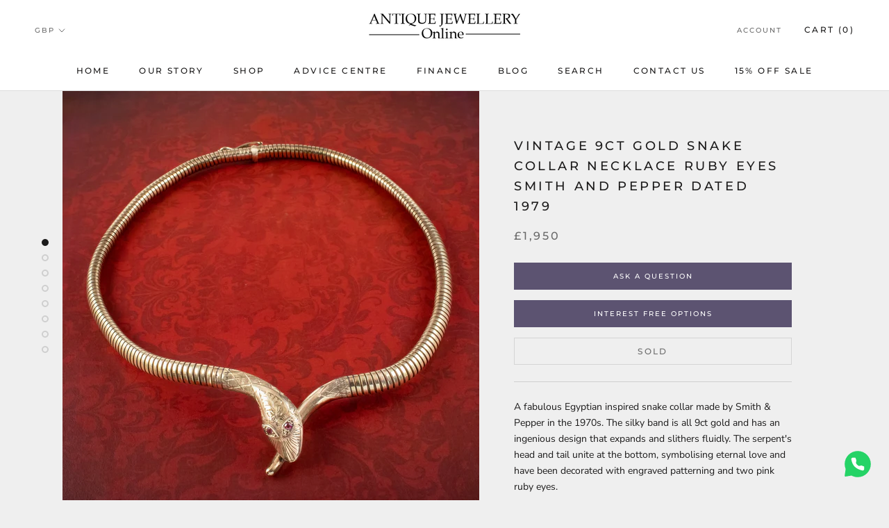

--- FILE ---
content_type: text/html; charset=utf-8
request_url: https://www.antiquejewelleryonline.com/products/vintage-9ct-gold-snake-collar-necklace-ruby-eyes-smith-and-pepper-dated-1979
body_size: 33570
content:
<!doctype html>

<html class="no-js" lang="en">
  <head>
<!-- Google tag (gtag.js) --> <script async src="https://www.googletagmanager.com/gtag/js?id=AW-793149926"></script> <script> window.dataLayer = window.dataLayer || []; function gtag(){dataLayer.push(arguments);} gtag('js', new Date()); gtag('config', 'AW-793149926'); </script>
    
  <!-- Google Tag Manager -->
<script>(function(w,d,s,l,i){w[l]=w[l]||[];w[l].push({'gtm.start':
new Date().getTime(),event:'gtm.js'});var f=d.getElementsByTagName(s)[0],
j=d.createElement(s),dl=l!='dataLayer'?'&l='+l:'';j.async=true;j.src=
'https://www.googletagmanager.com/gtm.js?id='+i+dl;f.parentNode.insertBefore(j,f);
})(window,document,'script','dataLayer','GTM-WM8PZVFW');</script>
<!-- End Google Tag Manager -->
    
    <!-- Google tag (gtag.js) -->
<script async src="https://www.googletagmanager.com/gtag/js?id=AW-793149926"></script>
<script>
  window.dataLayer = window.dataLayer || [];
  function gtag(){dataLayer.push(arguments);}
  gtag('js', new Date());

  gtag('config', 'AW-793149926');
</script>


    <meta name="facebook-domain-verification" content="je1g3g9nvg6cwrgi26mxdtusux4ryq" />
    <meta name="google-site-verification" content="XD9LbzUpHYA3ZvaCM4TS4l4kjeYVHk9u3QsowAxDz0s" />
    <meta charset="utf-8"> 
    <meta http-equiv="X-UA-Compatible" content="IE=edge,chrome=1">
    <meta name="viewport" content="width=device-width, initial-scale=1.0, height=device-height, minimum-scale=1.0, user-scalable=0">
    <meta name="theme-color" content="">

    <title>
      Vintage 9ct Gold Snake Collar Necklace Ruby Eyes Smith And Pepper Date &ndash; Antique Jewellery Online
    </title><meta name="description" content="A fabulous Egyptian inspired snake collar made by Smith &amp;amp; Pepper in the 1970s. The silky band is all 9ct gold and has an ingenious design that expands and slithers fluidly. The serpent&#39;s head and tail unite at the bottom, symbolising eternal love and have been decorated with engraved patterning and two pink ruby ey"><link rel="canonical" href="https://www.antiquejewelleryonline.com/products/vintage-9ct-gold-snake-collar-necklace-ruby-eyes-smith-and-pepper-dated-1979"><link rel="shortcut icon" href="//www.antiquejewelleryonline.com/cdn/shop/files/AJO-Favicon_32x32.jpg?v=1613166950" type="image/png"><script src="https://ajax.googleapis.com/ajax/libs/jquery/3.3.1/jquery.min.js"></script>

    <meta property="og:type" content="product">
  <meta property="og:title" content="Vintage 9ct Gold Snake Collar Necklace Ruby Eyes Smith And Pepper Dated 1979"><meta property="og:image" content="http://www.antiquejewelleryonline.com/cdn/shop/products/Vintage-9ct-Gold-Snake-Collar-Necklace-Ruby-Eyes-Smith-And-Pepper-Dated-1979-cover_grande.jpg?v=1670585923">
    <meta property="og:image:secure_url" content="https://www.antiquejewelleryonline.com/cdn/shop/products/Vintage-9ct-Gold-Snake-Collar-Necklace-Ruby-Eyes-Smith-And-Pepper-Dated-1979-cover_grande.jpg?v=1670585923"><meta property="og:image" content="http://www.antiquejewelleryonline.com/cdn/shop/products/Vintage-9ct-Gold-Snake-Collar-Necklace-Ruby-Eyes-Smith-And-Pepper-Dated-1979-front_grande.jpg?v=1670585923">
    <meta property="og:image:secure_url" content="https://www.antiquejewelleryonline.com/cdn/shop/products/Vintage-9ct-Gold-Snake-Collar-Necklace-Ruby-Eyes-Smith-And-Pepper-Dated-1979-front_grande.jpg?v=1670585923"><meta property="og:image" content="http://www.antiquejewelleryonline.com/cdn/shop/products/Vintage-9ct-Gold-Snake-Collar-Necklace-Ruby-Eyes-Smith-And-Pepper-Dated-1979-neck_grande.jpg?v=1670585921">
    <meta property="og:image:secure_url" content="https://www.antiquejewelleryonline.com/cdn/shop/products/Vintage-9ct-Gold-Snake-Collar-Necklace-Ruby-Eyes-Smith-And-Pepper-Dated-1979-neck_grande.jpg?v=1670585921"><meta property="og:price:amount" content="1,950.00">
  <meta property="og:price:currency" content="GBP"><meta property="og:description" content="A fabulous Egyptian inspired snake collar made by Smith &amp;amp; Pepper in the 1970s. The silky band is all 9ct gold and has an ingenious design that expands and slithers fluidly. The serpent&#39;s head and tail unite at the bottom, symbolising eternal love and have been decorated with engraved patterning and two pink ruby ey"><meta property="og:url" content="https://www.antiquejewelleryonline.com/products/vintage-9ct-gold-snake-collar-necklace-ruby-eyes-smith-and-pepper-dated-1979">
<meta property="og:site_name" content="Antique Jewellery Online"><meta name="twitter:card" content="summary"><meta name="twitter:title" content="Vintage 9ct Gold Snake Collar Necklace Ruby Eyes Smith And Pepper Dated 1979">
  <meta name="twitter:description" content="A fabulous Egyptian inspired snake collar made by Smith &amp;amp; Pepper in the 1970s. The silky band is all 9ct gold and has an ingenious design that expands and slithers fluidly. The serpent&#39;s head and tail unite at the bottom, symbolising eternal love and have been decorated with engraved patterning and two pink ruby eyes.  Smith &amp;amp; Pepper was founded by Mr. Smith and his Uncle Mr. Pepper who were based in the Birmingham Jewellery quarter from 1899 to 1981. They were renowned for their high-quality jewellery, most notably Egyptian themed snake designs, which grew in popularity after the discovery of King Tutankhamun’s tomb in 1922.   It’s a classic design and is held securely by a box clasp and safety catch at the end, complete with the maker’s mark and Birmingham hallmarks, dating it to 1979.  WEIGHT: 28.1 grams  MEASURES:">
  <meta name="twitter:image" content="https://www.antiquejewelleryonline.com/cdn/shop/products/Vintage-9ct-Gold-Snake-Collar-Necklace-Ruby-Eyes-Smith-And-Pepper-Dated-1979-cover_600x600_crop_center.jpg?v=1670585923">

    <script>window.performance && window.performance.mark && window.performance.mark('shopify.content_for_header.start');</script><meta name="google-site-verification" content="XD9LbzUpHYA3ZvaCM4TS4l4kjeYVHk9u3QsowAxDz0s">
<meta id="shopify-digital-wallet" name="shopify-digital-wallet" content="/11288379449/digital_wallets/dialog">
<meta name="shopify-checkout-api-token" content="686307e22e0a88736a3eebf1ee937b82">
<meta id="in-context-paypal-metadata" data-shop-id="11288379449" data-venmo-supported="false" data-environment="production" data-locale="en_US" data-paypal-v4="true" data-currency="GBP">
<link rel="alternate" type="application/json+oembed" href="https://www.antiquejewelleryonline.com/products/vintage-9ct-gold-snake-collar-necklace-ruby-eyes-smith-and-pepper-dated-1979.oembed">
<script async="async" src="/checkouts/internal/preloads.js?locale=en-GB"></script>
<link rel="preconnect" href="https://shop.app" crossorigin="anonymous">
<script async="async" src="https://shop.app/checkouts/internal/preloads.js?locale=en-GB&shop_id=11288379449" crossorigin="anonymous"></script>
<script id="apple-pay-shop-capabilities" type="application/json">{"shopId":11288379449,"countryCode":"GB","currencyCode":"GBP","merchantCapabilities":["supports3DS"],"merchantId":"gid:\/\/shopify\/Shop\/11288379449","merchantName":"Antique Jewellery Online","requiredBillingContactFields":["postalAddress","email","phone"],"requiredShippingContactFields":["postalAddress","email","phone"],"shippingType":"shipping","supportedNetworks":["visa","maestro","masterCard","amex","discover","elo"],"total":{"type":"pending","label":"Antique Jewellery Online","amount":"1.00"},"shopifyPaymentsEnabled":true,"supportsSubscriptions":true}</script>
<script id="shopify-features" type="application/json">{"accessToken":"686307e22e0a88736a3eebf1ee937b82","betas":["rich-media-storefront-analytics"],"domain":"www.antiquejewelleryonline.com","predictiveSearch":true,"shopId":11288379449,"locale":"en"}</script>
<script>var Shopify = Shopify || {};
Shopify.shop = "antique-jewellery-online.myshopify.com";
Shopify.locale = "en";
Shopify.currency = {"active":"GBP","rate":"1.0"};
Shopify.country = "GB";
Shopify.theme = {"name":"2.0","id":133947293908,"schema_name":"Prestige","schema_version":"1.0.4","theme_store_id":855,"role":"main"};
Shopify.theme.handle = "null";
Shopify.theme.style = {"id":null,"handle":null};
Shopify.cdnHost = "www.antiquejewelleryonline.com/cdn";
Shopify.routes = Shopify.routes || {};
Shopify.routes.root = "/";</script>
<script type="module">!function(o){(o.Shopify=o.Shopify||{}).modules=!0}(window);</script>
<script>!function(o){function n(){var o=[];function n(){o.push(Array.prototype.slice.apply(arguments))}return n.q=o,n}var t=o.Shopify=o.Shopify||{};t.loadFeatures=n(),t.autoloadFeatures=n()}(window);</script>
<script>
  window.ShopifyPay = window.ShopifyPay || {};
  window.ShopifyPay.apiHost = "shop.app\/pay";
  window.ShopifyPay.redirectState = null;
</script>
<script id="shop-js-analytics" type="application/json">{"pageType":"product"}</script>
<script defer="defer" async type="module" src="//www.antiquejewelleryonline.com/cdn/shopifycloud/shop-js/modules/v2/client.init-shop-cart-sync_BT-GjEfc.en.esm.js"></script>
<script defer="defer" async type="module" src="//www.antiquejewelleryonline.com/cdn/shopifycloud/shop-js/modules/v2/chunk.common_D58fp_Oc.esm.js"></script>
<script defer="defer" async type="module" src="//www.antiquejewelleryonline.com/cdn/shopifycloud/shop-js/modules/v2/chunk.modal_xMitdFEc.esm.js"></script>
<script type="module">
  await import("//www.antiquejewelleryonline.com/cdn/shopifycloud/shop-js/modules/v2/client.init-shop-cart-sync_BT-GjEfc.en.esm.js");
await import("//www.antiquejewelleryonline.com/cdn/shopifycloud/shop-js/modules/v2/chunk.common_D58fp_Oc.esm.js");
await import("//www.antiquejewelleryonline.com/cdn/shopifycloud/shop-js/modules/v2/chunk.modal_xMitdFEc.esm.js");

  window.Shopify.SignInWithShop?.initShopCartSync?.({"fedCMEnabled":true,"windoidEnabled":true});

</script>
<script>
  window.Shopify = window.Shopify || {};
  if (!window.Shopify.featureAssets) window.Shopify.featureAssets = {};
  window.Shopify.featureAssets['shop-js'] = {"shop-cart-sync":["modules/v2/client.shop-cart-sync_DZOKe7Ll.en.esm.js","modules/v2/chunk.common_D58fp_Oc.esm.js","modules/v2/chunk.modal_xMitdFEc.esm.js"],"init-fed-cm":["modules/v2/client.init-fed-cm_B6oLuCjv.en.esm.js","modules/v2/chunk.common_D58fp_Oc.esm.js","modules/v2/chunk.modal_xMitdFEc.esm.js"],"shop-cash-offers":["modules/v2/client.shop-cash-offers_D2sdYoxE.en.esm.js","modules/v2/chunk.common_D58fp_Oc.esm.js","modules/v2/chunk.modal_xMitdFEc.esm.js"],"shop-login-button":["modules/v2/client.shop-login-button_QeVjl5Y3.en.esm.js","modules/v2/chunk.common_D58fp_Oc.esm.js","modules/v2/chunk.modal_xMitdFEc.esm.js"],"pay-button":["modules/v2/client.pay-button_DXTOsIq6.en.esm.js","modules/v2/chunk.common_D58fp_Oc.esm.js","modules/v2/chunk.modal_xMitdFEc.esm.js"],"shop-button":["modules/v2/client.shop-button_DQZHx9pm.en.esm.js","modules/v2/chunk.common_D58fp_Oc.esm.js","modules/v2/chunk.modal_xMitdFEc.esm.js"],"avatar":["modules/v2/client.avatar_BTnouDA3.en.esm.js"],"init-windoid":["modules/v2/client.init-windoid_CR1B-cfM.en.esm.js","modules/v2/chunk.common_D58fp_Oc.esm.js","modules/v2/chunk.modal_xMitdFEc.esm.js"],"init-shop-for-new-customer-accounts":["modules/v2/client.init-shop-for-new-customer-accounts_C_vY_xzh.en.esm.js","modules/v2/client.shop-login-button_QeVjl5Y3.en.esm.js","modules/v2/chunk.common_D58fp_Oc.esm.js","modules/v2/chunk.modal_xMitdFEc.esm.js"],"init-shop-email-lookup-coordinator":["modules/v2/client.init-shop-email-lookup-coordinator_BI7n9ZSv.en.esm.js","modules/v2/chunk.common_D58fp_Oc.esm.js","modules/v2/chunk.modal_xMitdFEc.esm.js"],"init-shop-cart-sync":["modules/v2/client.init-shop-cart-sync_BT-GjEfc.en.esm.js","modules/v2/chunk.common_D58fp_Oc.esm.js","modules/v2/chunk.modal_xMitdFEc.esm.js"],"shop-toast-manager":["modules/v2/client.shop-toast-manager_DiYdP3xc.en.esm.js","modules/v2/chunk.common_D58fp_Oc.esm.js","modules/v2/chunk.modal_xMitdFEc.esm.js"],"init-customer-accounts":["modules/v2/client.init-customer-accounts_D9ZNqS-Q.en.esm.js","modules/v2/client.shop-login-button_QeVjl5Y3.en.esm.js","modules/v2/chunk.common_D58fp_Oc.esm.js","modules/v2/chunk.modal_xMitdFEc.esm.js"],"init-customer-accounts-sign-up":["modules/v2/client.init-customer-accounts-sign-up_iGw4briv.en.esm.js","modules/v2/client.shop-login-button_QeVjl5Y3.en.esm.js","modules/v2/chunk.common_D58fp_Oc.esm.js","modules/v2/chunk.modal_xMitdFEc.esm.js"],"shop-follow-button":["modules/v2/client.shop-follow-button_CqMgW2wH.en.esm.js","modules/v2/chunk.common_D58fp_Oc.esm.js","modules/v2/chunk.modal_xMitdFEc.esm.js"],"checkout-modal":["modules/v2/client.checkout-modal_xHeaAweL.en.esm.js","modules/v2/chunk.common_D58fp_Oc.esm.js","modules/v2/chunk.modal_xMitdFEc.esm.js"],"shop-login":["modules/v2/client.shop-login_D91U-Q7h.en.esm.js","modules/v2/chunk.common_D58fp_Oc.esm.js","modules/v2/chunk.modal_xMitdFEc.esm.js"],"lead-capture":["modules/v2/client.lead-capture_BJmE1dJe.en.esm.js","modules/v2/chunk.common_D58fp_Oc.esm.js","modules/v2/chunk.modal_xMitdFEc.esm.js"],"payment-terms":["modules/v2/client.payment-terms_Ci9AEqFq.en.esm.js","modules/v2/chunk.common_D58fp_Oc.esm.js","modules/v2/chunk.modal_xMitdFEc.esm.js"]};
</script>
<script>(function() {
  var isLoaded = false;
  function asyncLoad() {
    if (isLoaded) return;
    isLoaded = true;
    var urls = ["\/\/code.tidio.co\/je8zpbyya6o81ljvr0ii8idw0vwelm7u.js?shop=antique-jewellery-online.myshopify.com","https:\/\/d23dclunsivw3h.cloudfront.net\/redirect-app.js?shop=antique-jewellery-online.myshopify.com","https:\/\/ecommplugins-scripts.trustpilot.com\/v2.1\/js\/header.min.js?settings=eyJrZXkiOiJmWlJudklidHpRVjRHUTlUIn0=\u0026shop=antique-jewellery-online.myshopify.com","https:\/\/ecommplugins-trustboxsettings.trustpilot.com\/antique-jewellery-online.myshopify.com.js?settings=1725280940054\u0026shop=antique-jewellery-online.myshopify.com","https:\/\/cdn-spurit.com\/all-apps\/checker.js?shop=antique-jewellery-online.myshopify.com","https:\/\/omnisnippet1.com\/platforms\/shopify.js?source=scriptTag\u0026v=2025-05-15T12\u0026shop=antique-jewellery-online.myshopify.com","https:\/\/cdn-spurit.com\/all-apps\/thank-you-pao-page.js?shop=antique-jewellery-online.myshopify.com"];
    for (var i = 0; i < urls.length; i++) {
      var s = document.createElement('script');
      s.type = 'text/javascript';
      s.async = true;
      s.src = urls[i];
      var x = document.getElementsByTagName('script')[0];
      x.parentNode.insertBefore(s, x);
    }
  };
  if(window.attachEvent) {
    window.attachEvent('onload', asyncLoad);
  } else {
    window.addEventListener('load', asyncLoad, false);
  }
})();</script>
<script id="__st">var __st={"a":11288379449,"offset":0,"reqid":"6bf31d8a-bf11-4a2a-80ee-33cdc4d656cf-1769320862","pageurl":"www.antiquejewelleryonline.com\/products\/vintage-9ct-gold-snake-collar-necklace-ruby-eyes-smith-and-pepper-dated-1979","u":"69bfeb9256fa","p":"product","rtyp":"product","rid":7831781343444};</script>
<script>window.ShopifyPaypalV4VisibilityTracking = true;</script>
<script id="captcha-bootstrap">!function(){'use strict';const t='contact',e='account',n='new_comment',o=[[t,t],['blogs',n],['comments',n],[t,'customer']],c=[[e,'customer_login'],[e,'guest_login'],[e,'recover_customer_password'],[e,'create_customer']],r=t=>t.map((([t,e])=>`form[action*='/${t}']:not([data-nocaptcha='true']) input[name='form_type'][value='${e}']`)).join(','),a=t=>()=>t?[...document.querySelectorAll(t)].map((t=>t.form)):[];function s(){const t=[...o],e=r(t);return a(e)}const i='password',u='form_key',d=['recaptcha-v3-token','g-recaptcha-response','h-captcha-response',i],f=()=>{try{return window.sessionStorage}catch{return}},m='__shopify_v',_=t=>t.elements[u];function p(t,e,n=!1){try{const o=window.sessionStorage,c=JSON.parse(o.getItem(e)),{data:r}=function(t){const{data:e,action:n}=t;return t[m]||n?{data:e,action:n}:{data:t,action:n}}(c);for(const[e,n]of Object.entries(r))t.elements[e]&&(t.elements[e].value=n);n&&o.removeItem(e)}catch(o){console.error('form repopulation failed',{error:o})}}const l='form_type',E='cptcha';function T(t){t.dataset[E]=!0}const w=window,h=w.document,L='Shopify',v='ce_forms',y='captcha';let A=!1;((t,e)=>{const n=(g='f06e6c50-85a8-45c8-87d0-21a2b65856fe',I='https://cdn.shopify.com/shopifycloud/storefront-forms-hcaptcha/ce_storefront_forms_captcha_hcaptcha.v1.5.2.iife.js',D={infoText:'Protected by hCaptcha',privacyText:'Privacy',termsText:'Terms'},(t,e,n)=>{const o=w[L][v],c=o.bindForm;if(c)return c(t,g,e,D).then(n);var r;o.q.push([[t,g,e,D],n]),r=I,A||(h.body.append(Object.assign(h.createElement('script'),{id:'captcha-provider',async:!0,src:r})),A=!0)});var g,I,D;w[L]=w[L]||{},w[L][v]=w[L][v]||{},w[L][v].q=[],w[L][y]=w[L][y]||{},w[L][y].protect=function(t,e){n(t,void 0,e),T(t)},Object.freeze(w[L][y]),function(t,e,n,w,h,L){const[v,y,A,g]=function(t,e,n){const i=e?o:[],u=t?c:[],d=[...i,...u],f=r(d),m=r(i),_=r(d.filter((([t,e])=>n.includes(e))));return[a(f),a(m),a(_),s()]}(w,h,L),I=t=>{const e=t.target;return e instanceof HTMLFormElement?e:e&&e.form},D=t=>v().includes(t);t.addEventListener('submit',(t=>{const e=I(t);if(!e)return;const n=D(e)&&!e.dataset.hcaptchaBound&&!e.dataset.recaptchaBound,o=_(e),c=g().includes(e)&&(!o||!o.value);(n||c)&&t.preventDefault(),c&&!n&&(function(t){try{if(!f())return;!function(t){const e=f();if(!e)return;const n=_(t);if(!n)return;const o=n.value;o&&e.removeItem(o)}(t);const e=Array.from(Array(32),(()=>Math.random().toString(36)[2])).join('');!function(t,e){_(t)||t.append(Object.assign(document.createElement('input'),{type:'hidden',name:u})),t.elements[u].value=e}(t,e),function(t,e){const n=f();if(!n)return;const o=[...t.querySelectorAll(`input[type='${i}']`)].map((({name:t})=>t)),c=[...d,...o],r={};for(const[a,s]of new FormData(t).entries())c.includes(a)||(r[a]=s);n.setItem(e,JSON.stringify({[m]:1,action:t.action,data:r}))}(t,e)}catch(e){console.error('failed to persist form',e)}}(e),e.submit())}));const S=(t,e)=>{t&&!t.dataset[E]&&(n(t,e.some((e=>e===t))),T(t))};for(const o of['focusin','change'])t.addEventListener(o,(t=>{const e=I(t);D(e)&&S(e,y())}));const B=e.get('form_key'),M=e.get(l),P=B&&M;t.addEventListener('DOMContentLoaded',(()=>{const t=y();if(P)for(const e of t)e.elements[l].value===M&&p(e,B);[...new Set([...A(),...v().filter((t=>'true'===t.dataset.shopifyCaptcha))])].forEach((e=>S(e,t)))}))}(h,new URLSearchParams(w.location.search),n,t,e,['guest_login'])})(!0,!0)}();</script>
<script integrity="sha256-4kQ18oKyAcykRKYeNunJcIwy7WH5gtpwJnB7kiuLZ1E=" data-source-attribution="shopify.loadfeatures" defer="defer" src="//www.antiquejewelleryonline.com/cdn/shopifycloud/storefront/assets/storefront/load_feature-a0a9edcb.js" crossorigin="anonymous"></script>
<script crossorigin="anonymous" defer="defer" src="//www.antiquejewelleryonline.com/cdn/shopifycloud/storefront/assets/shopify_pay/storefront-65b4c6d7.js?v=20250812"></script>
<script data-source-attribution="shopify.dynamic_checkout.dynamic.init">var Shopify=Shopify||{};Shopify.PaymentButton=Shopify.PaymentButton||{isStorefrontPortableWallets:!0,init:function(){window.Shopify.PaymentButton.init=function(){};var t=document.createElement("script");t.src="https://www.antiquejewelleryonline.com/cdn/shopifycloud/portable-wallets/latest/portable-wallets.en.js",t.type="module",document.head.appendChild(t)}};
</script>
<script data-source-attribution="shopify.dynamic_checkout.buyer_consent">
  function portableWalletsHideBuyerConsent(e){var t=document.getElementById("shopify-buyer-consent"),n=document.getElementById("shopify-subscription-policy-button");t&&n&&(t.classList.add("hidden"),t.setAttribute("aria-hidden","true"),n.removeEventListener("click",e))}function portableWalletsShowBuyerConsent(e){var t=document.getElementById("shopify-buyer-consent"),n=document.getElementById("shopify-subscription-policy-button");t&&n&&(t.classList.remove("hidden"),t.removeAttribute("aria-hidden"),n.addEventListener("click",e))}window.Shopify?.PaymentButton&&(window.Shopify.PaymentButton.hideBuyerConsent=portableWalletsHideBuyerConsent,window.Shopify.PaymentButton.showBuyerConsent=portableWalletsShowBuyerConsent);
</script>
<script data-source-attribution="shopify.dynamic_checkout.cart.bootstrap">document.addEventListener("DOMContentLoaded",(function(){function t(){return document.querySelector("shopify-accelerated-checkout-cart, shopify-accelerated-checkout")}if(t())Shopify.PaymentButton.init();else{new MutationObserver((function(e,n){t()&&(Shopify.PaymentButton.init(),n.disconnect())})).observe(document.body,{childList:!0,subtree:!0})}}));
</script>
<link id="shopify-accelerated-checkout-styles" rel="stylesheet" media="screen" href="https://www.antiquejewelleryonline.com/cdn/shopifycloud/portable-wallets/latest/accelerated-checkout-backwards-compat.css" crossorigin="anonymous">
<style id="shopify-accelerated-checkout-cart">
        #shopify-buyer-consent {
  margin-top: 1em;
  display: inline-block;
  width: 100%;
}

#shopify-buyer-consent.hidden {
  display: none;
}

#shopify-subscription-policy-button {
  background: none;
  border: none;
  padding: 0;
  text-decoration: underline;
  font-size: inherit;
  cursor: pointer;
}

#shopify-subscription-policy-button::before {
  box-shadow: none;
}

      </style>

<script>window.performance && window.performance.mark && window.performance.mark('shopify.content_for_header.end');</script>

    <link rel="stylesheet" href="//www.antiquejewelleryonline.com/cdn/shop/t/15/assets/theme.scss.css?v=66818355859954645631762157958">

    <script>
      // This allows to expose several variables to the global scope, to be used in scripts
      window.theme = {
        template: "product",
        shopCurrency: "GBP",
        moneyFormat: "£{{amount}}",
        moneyWithCurrencyFormat: "£{{amount}} GBP",
        currencyConversionEnabled: true,
        currencyConversionMoneyFormat: "money_format",
        currencyConversionRoundAmounts: true,
        searchMode: "product,article,page",
        showPageTransition: true,
        showElementStaggering: true,
        showImageZooming: true
      };

      window.languages = {
        cartAddNote: "Add Order Note",
        cartEditNote: "Edit Order Note",
        productImageLoadingError: "This image could not be loaded. Please try to reload the page.",
        productFormAddToCart: "Add to cart",
        productFormUnavailable: "Unavailable",
        productFormSoldOut: "Sold",
        shippingEstimatorOneResult: "1 option available:",
        shippingEstimatorMoreResults: "{{count}} options available:",
        shippingEstimatorNoResults: "No shipping could be found"
      };

      window.lazySizesConfig = {
        loadHidden: false,
        hFac: 0.5,
        expFactor: 2,
        ricTimeout: 150,
        lazyClass: 'Image--lazyLoad',
        loadingClass: 'Image--lazyLoading',
        loadedClass: 'Image--lazyLoaded'
      };

      document.documentElement.className = document.documentElement.className.replace('no-js', 'js');
      document.documentElement.style.setProperty('--window-height', window.innerHeight + 'px');

      // We do a quick detection of some features (we could use Modernizr but for so little...)
      (function() {
        document.documentElement.className += ((window.CSS && window.CSS.supports('(position: sticky) or (position: -webkit-sticky)')) ? ' supports-sticky' : ' no-supports-sticky');
        document.documentElement.className += (window.matchMedia('(-moz-touch-enabled: 1), (hover: none)')).matches ? ' no-supports-hover' : ' supports-hover';
      }());

      window.onpageshow = function (event) {
        if (event.persisted) {
          window.location.reload();
        }
      };
    </script>

    <script src="//www.antiquejewelleryonline.com/cdn/shop/t/15/assets/lazysizes.min.js?v=174358363404432586981657715060" async></script>

    
    <script src="//cdn.shopify.com/s/javascripts/currencies.js" defer></script>
    
<script src="//www.antiquejewelleryonline.com/cdn/shop/t/15/assets/libs.min.js?v=88466822118989791001657715060" defer></script>
    <script src="//www.antiquejewelleryonline.com/cdn/shop/t/15/assets/theme.min.js?v=150823204866002838131701172312" defer></script>
    <script src="//www.antiquejewelleryonline.com/cdn/shop/t/15/assets/custom.js?v=2464423246885101901740847704" defer></script>

    
  <script type="application/ld+json">
  {
    "@context": "http://schema.org",
    "@type": "Product",
    "offers": [{
          "@type": "Offer",
          "name": "Default Title",
          "availability":"https://schema.org/OutOfStock",
          "price": "1,950.00",
          "priceCurrency": "GBP",
          "priceValidUntil": "2026-02-04","sku": "AJ744","url": "/products/vintage-9ct-gold-snake-collar-necklace-ruby-eyes-smith-and-pepper-dated-1979/products/vintage-9ct-gold-snake-collar-necklace-ruby-eyes-smith-and-pepper-dated-1979?variant=43526062244052"
        }
],

    "brand": {
      "name": "AJO"
    },
    "name": "Vintage 9ct Gold Snake Collar Necklace Ruby Eyes Smith And Pepper Dated 1979",
    "description": "A fabulous Egyptian inspired snake collar made by Smith \u0026amp; Pepper in the 1970s. The silky band is all 9ct gold and has an ingenious design that expands and slithers fluidly. The serpent's head and tail unite at the bottom, symbolising eternal love and have been decorated with engraved patterning and two pink ruby eyes. \nSmith \u0026amp; Pepper was founded by Mr. Smith and his Uncle Mr. Pepper who were based in the Birmingham Jewellery quarter from 1899 to 1981. They were renowned for their high-quality jewellery, most notably Egyptian themed snake designs, which grew in popularity after the discovery of King Tutankhamun’s tomb in 1922.  \nIt’s a classic design and is held securely by a box clasp and safety catch at the end, complete with the maker’s mark and Birmingham hallmarks, dating it to 1979. \nWEIGHT: 28.1 grams \nMEASURES: Length approx. 14.5 inches x Width 6mm – Head Height 31mm x Width 10mm \nMETAL: 9ct Gold (Stamped)\nSTONES: Rubies (0.05ct each) \nAGE: Dated 1979 \nMARKS: 375\/ 9ct stamp, Birmingham hallmarks, Maker’s mark (S\u0026amp;P) \nCONDITION: Excellent \nITEM NUMBER: AJ744\nWe provide Free Worldwide Shipping for this item. Interest Free Layaway and Finance Payment Options are also available. Please enquire for more details. ",
    "category": "necklace",
    "url": "/products/vintage-9ct-gold-snake-collar-necklace-ruby-eyes-smith-and-pepper-dated-1979/products/vintage-9ct-gold-snake-collar-necklace-ruby-eyes-smith-and-pepper-dated-1979",
    "sku": "AJ744",
    "image": {
      "@type": "ImageObject",
      "url": "https://www.antiquejewelleryonline.com/cdn/shop/products/Vintage-9ct-Gold-Snake-Collar-Necklace-Ruby-Eyes-Smith-And-Pepper-Dated-1979-cover_1024x.jpg?v=1670585923",
      "image": "https://www.antiquejewelleryonline.com/cdn/shop/products/Vintage-9ct-Gold-Snake-Collar-Necklace-Ruby-Eyes-Smith-And-Pepper-Dated-1979-cover_1024x.jpg?v=1670585923",
      "name": "Vintage 9ct Gold Snake Collar Necklace Ruby Eyes Smith And Pepper Dated 1979",
      "width": "1024",
      "height": "1024"
    }
  }
  </script>



  <script type="application/ld+json">
  {
    "@context": "http://schema.org",
    "@type": "BreadcrumbList",
  "itemListElement": [{
      "@type": "ListItem",
      "position": 1,
      "name": "Translation missing: en.general.breadcrumb.home",
      "item": "https://www.antiquejewelleryonline.com"
    },{
          "@type": "ListItem",
          "position": 2,
          "name": "Vintage 9ct Gold Snake Collar Necklace Ruby Eyes Smith And Pepper Dated 1979",
          "item": "https://www.antiquejewelleryonline.com/products/vintage-9ct-gold-snake-collar-necklace-ruby-eyes-smith-and-pepper-dated-1979"
        }]
  }
  </script>

    <meta name="p:domain_verify" content="197b774f452a7e07d1baa7342e5e1c66"/>
  
<!-- Google tag (gtag.js) -->
<script async src="https://www.googletagmanager.com/gtag/js?id=AW-793149926"></script>
<script>
  window.dataLayer = window.dataLayer || [];
  function gtag(){dataLayer.push(arguments);}
  gtag('js', new Date());

  gtag('config', 'AW-793149926');
</script>

    <link rel="canonical" href="https://www.antiquejewelleryonline.com/products/vintage-9ct-gold-snake-collar-necklace-ruby-eyes-smith-and-pepper-dated-1979"/ > 
<link href="https://monorail-edge.shopifysvc.com" rel="dns-prefetch">
<script>(function(){if ("sendBeacon" in navigator && "performance" in window) {try {var session_token_from_headers = performance.getEntriesByType('navigation')[0].serverTiming.find(x => x.name == '_s').description;} catch {var session_token_from_headers = undefined;}var session_cookie_matches = document.cookie.match(/_shopify_s=([^;]*)/);var session_token_from_cookie = session_cookie_matches && session_cookie_matches.length === 2 ? session_cookie_matches[1] : "";var session_token = session_token_from_headers || session_token_from_cookie || "";function handle_abandonment_event(e) {var entries = performance.getEntries().filter(function(entry) {return /monorail-edge.shopifysvc.com/.test(entry.name);});if (!window.abandonment_tracked && entries.length === 0) {window.abandonment_tracked = true;var currentMs = Date.now();var navigation_start = performance.timing.navigationStart;var payload = {shop_id: 11288379449,url: window.location.href,navigation_start,duration: currentMs - navigation_start,session_token,page_type: "product"};window.navigator.sendBeacon("https://monorail-edge.shopifysvc.com/v1/produce", JSON.stringify({schema_id: "online_store_buyer_site_abandonment/1.1",payload: payload,metadata: {event_created_at_ms: currentMs,event_sent_at_ms: currentMs}}));}}window.addEventListener('pagehide', handle_abandonment_event);}}());</script>
<script id="web-pixels-manager-setup">(function e(e,d,r,n,o){if(void 0===o&&(o={}),!Boolean(null===(a=null===(i=window.Shopify)||void 0===i?void 0:i.analytics)||void 0===a?void 0:a.replayQueue)){var i,a;window.Shopify=window.Shopify||{};var t=window.Shopify;t.analytics=t.analytics||{};var s=t.analytics;s.replayQueue=[],s.publish=function(e,d,r){return s.replayQueue.push([e,d,r]),!0};try{self.performance.mark("wpm:start")}catch(e){}var l=function(){var e={modern:/Edge?\/(1{2}[4-9]|1[2-9]\d|[2-9]\d{2}|\d{4,})\.\d+(\.\d+|)|Firefox\/(1{2}[4-9]|1[2-9]\d|[2-9]\d{2}|\d{4,})\.\d+(\.\d+|)|Chrom(ium|e)\/(9{2}|\d{3,})\.\d+(\.\d+|)|(Maci|X1{2}).+ Version\/(15\.\d+|(1[6-9]|[2-9]\d|\d{3,})\.\d+)([,.]\d+|)( \(\w+\)|)( Mobile\/\w+|) Safari\/|Chrome.+OPR\/(9{2}|\d{3,})\.\d+\.\d+|(CPU[ +]OS|iPhone[ +]OS|CPU[ +]iPhone|CPU IPhone OS|CPU iPad OS)[ +]+(15[._]\d+|(1[6-9]|[2-9]\d|\d{3,})[._]\d+)([._]\d+|)|Android:?[ /-](13[3-9]|1[4-9]\d|[2-9]\d{2}|\d{4,})(\.\d+|)(\.\d+|)|Android.+Firefox\/(13[5-9]|1[4-9]\d|[2-9]\d{2}|\d{4,})\.\d+(\.\d+|)|Android.+Chrom(ium|e)\/(13[3-9]|1[4-9]\d|[2-9]\d{2}|\d{4,})\.\d+(\.\d+|)|SamsungBrowser\/([2-9]\d|\d{3,})\.\d+/,legacy:/Edge?\/(1[6-9]|[2-9]\d|\d{3,})\.\d+(\.\d+|)|Firefox\/(5[4-9]|[6-9]\d|\d{3,})\.\d+(\.\d+|)|Chrom(ium|e)\/(5[1-9]|[6-9]\d|\d{3,})\.\d+(\.\d+|)([\d.]+$|.*Safari\/(?![\d.]+ Edge\/[\d.]+$))|(Maci|X1{2}).+ Version\/(10\.\d+|(1[1-9]|[2-9]\d|\d{3,})\.\d+)([,.]\d+|)( \(\w+\)|)( Mobile\/\w+|) Safari\/|Chrome.+OPR\/(3[89]|[4-9]\d|\d{3,})\.\d+\.\d+|(CPU[ +]OS|iPhone[ +]OS|CPU[ +]iPhone|CPU IPhone OS|CPU iPad OS)[ +]+(10[._]\d+|(1[1-9]|[2-9]\d|\d{3,})[._]\d+)([._]\d+|)|Android:?[ /-](13[3-9]|1[4-9]\d|[2-9]\d{2}|\d{4,})(\.\d+|)(\.\d+|)|Mobile Safari.+OPR\/([89]\d|\d{3,})\.\d+\.\d+|Android.+Firefox\/(13[5-9]|1[4-9]\d|[2-9]\d{2}|\d{4,})\.\d+(\.\d+|)|Android.+Chrom(ium|e)\/(13[3-9]|1[4-9]\d|[2-9]\d{2}|\d{4,})\.\d+(\.\d+|)|Android.+(UC? ?Browser|UCWEB|U3)[ /]?(15\.([5-9]|\d{2,})|(1[6-9]|[2-9]\d|\d{3,})\.\d+)\.\d+|SamsungBrowser\/(5\.\d+|([6-9]|\d{2,})\.\d+)|Android.+MQ{2}Browser\/(14(\.(9|\d{2,})|)|(1[5-9]|[2-9]\d|\d{3,})(\.\d+|))(\.\d+|)|K[Aa][Ii]OS\/(3\.\d+|([4-9]|\d{2,})\.\d+)(\.\d+|)/},d=e.modern,r=e.legacy,n=navigator.userAgent;return n.match(d)?"modern":n.match(r)?"legacy":"unknown"}(),u="modern"===l?"modern":"legacy",c=(null!=n?n:{modern:"",legacy:""})[u],f=function(e){return[e.baseUrl,"/wpm","/b",e.hashVersion,"modern"===e.buildTarget?"m":"l",".js"].join("")}({baseUrl:d,hashVersion:r,buildTarget:u}),m=function(e){var d=e.version,r=e.bundleTarget,n=e.surface,o=e.pageUrl,i=e.monorailEndpoint;return{emit:function(e){var a=e.status,t=e.errorMsg,s=(new Date).getTime(),l=JSON.stringify({metadata:{event_sent_at_ms:s},events:[{schema_id:"web_pixels_manager_load/3.1",payload:{version:d,bundle_target:r,page_url:o,status:a,surface:n,error_msg:t},metadata:{event_created_at_ms:s}}]});if(!i)return console&&console.warn&&console.warn("[Web Pixels Manager] No Monorail endpoint provided, skipping logging."),!1;try{return self.navigator.sendBeacon.bind(self.navigator)(i,l)}catch(e){}var u=new XMLHttpRequest;try{return u.open("POST",i,!0),u.setRequestHeader("Content-Type","text/plain"),u.send(l),!0}catch(e){return console&&console.warn&&console.warn("[Web Pixels Manager] Got an unhandled error while logging to Monorail."),!1}}}}({version:r,bundleTarget:l,surface:e.surface,pageUrl:self.location.href,monorailEndpoint:e.monorailEndpoint});try{o.browserTarget=l,function(e){var d=e.src,r=e.async,n=void 0===r||r,o=e.onload,i=e.onerror,a=e.sri,t=e.scriptDataAttributes,s=void 0===t?{}:t,l=document.createElement("script"),u=document.querySelector("head"),c=document.querySelector("body");if(l.async=n,l.src=d,a&&(l.integrity=a,l.crossOrigin="anonymous"),s)for(var f in s)if(Object.prototype.hasOwnProperty.call(s,f))try{l.dataset[f]=s[f]}catch(e){}if(o&&l.addEventListener("load",o),i&&l.addEventListener("error",i),u)u.appendChild(l);else{if(!c)throw new Error("Did not find a head or body element to append the script");c.appendChild(l)}}({src:f,async:!0,onload:function(){if(!function(){var e,d;return Boolean(null===(d=null===(e=window.Shopify)||void 0===e?void 0:e.analytics)||void 0===d?void 0:d.initialized)}()){var d=window.webPixelsManager.init(e)||void 0;if(d){var r=window.Shopify.analytics;r.replayQueue.forEach((function(e){var r=e[0],n=e[1],o=e[2];d.publishCustomEvent(r,n,o)})),r.replayQueue=[],r.publish=d.publishCustomEvent,r.visitor=d.visitor,r.initialized=!0}}},onerror:function(){return m.emit({status:"failed",errorMsg:"".concat(f," has failed to load")})},sri:function(e){var d=/^sha384-[A-Za-z0-9+/=]+$/;return"string"==typeof e&&d.test(e)}(c)?c:"",scriptDataAttributes:o}),m.emit({status:"loading"})}catch(e){m.emit({status:"failed",errorMsg:(null==e?void 0:e.message)||"Unknown error"})}}})({shopId: 11288379449,storefrontBaseUrl: "https://www.antiquejewelleryonline.com",extensionsBaseUrl: "https://extensions.shopifycdn.com/cdn/shopifycloud/web-pixels-manager",monorailEndpoint: "https://monorail-edge.shopifysvc.com/unstable/produce_batch",surface: "storefront-renderer",enabledBetaFlags: ["2dca8a86"],webPixelsConfigList: [{"id":"1815871873","configuration":"{\"accountID\":\"27982\"}","eventPayloadVersion":"v1","runtimeContext":"STRICT","scriptVersion":"ce36ccfb6a19237bda989e009b9dbf7f","type":"APP","apiClientId":3247471,"privacyPurposes":["ANALYTICS","MARKETING","SALE_OF_DATA"],"dataSharingAdjustments":{"protectedCustomerApprovalScopes":["read_customer_email","read_customer_name","read_customer_personal_data"]}},{"id":"966984065","configuration":"{\"config\":\"{\\\"pixel_id\\\":\\\"G-7BKXMPZ48V\\\",\\\"target_country\\\":\\\"GB\\\",\\\"gtag_events\\\":[{\\\"type\\\":\\\"begin_checkout\\\",\\\"action_label\\\":\\\"G-7BKXMPZ48V\\\"},{\\\"type\\\":\\\"search\\\",\\\"action_label\\\":\\\"G-7BKXMPZ48V\\\"},{\\\"type\\\":\\\"view_item\\\",\\\"action_label\\\":[\\\"G-7BKXMPZ48V\\\",\\\"MC-XGQDY488Y3\\\"]},{\\\"type\\\":\\\"purchase\\\",\\\"action_label\\\":[\\\"G-7BKXMPZ48V\\\",\\\"MC-XGQDY488Y3\\\"]},{\\\"type\\\":\\\"page_view\\\",\\\"action_label\\\":[\\\"G-7BKXMPZ48V\\\",\\\"MC-XGQDY488Y3\\\"]},{\\\"type\\\":\\\"add_payment_info\\\",\\\"action_label\\\":\\\"G-7BKXMPZ48V\\\"},{\\\"type\\\":\\\"add_to_cart\\\",\\\"action_label\\\":\\\"G-7BKXMPZ48V\\\"}],\\\"enable_monitoring_mode\\\":false}\"}","eventPayloadVersion":"v1","runtimeContext":"OPEN","scriptVersion":"b2a88bafab3e21179ed38636efcd8a93","type":"APP","apiClientId":1780363,"privacyPurposes":[],"dataSharingAdjustments":{"protectedCustomerApprovalScopes":["read_customer_address","read_customer_email","read_customer_name","read_customer_personal_data","read_customer_phone"]}},{"id":"377454804","configuration":"{\"apiURL\":\"https:\/\/api.omnisend.com\",\"appURL\":\"https:\/\/app.omnisend.com\",\"brandID\":\"62c44dc9413efaf66f5e766c\",\"trackingURL\":\"https:\/\/wt.omnisendlink.com\"}","eventPayloadVersion":"v1","runtimeContext":"STRICT","scriptVersion":"aa9feb15e63a302383aa48b053211bbb","type":"APP","apiClientId":186001,"privacyPurposes":["ANALYTICS","MARKETING","SALE_OF_DATA"],"dataSharingAdjustments":{"protectedCustomerApprovalScopes":["read_customer_address","read_customer_email","read_customer_name","read_customer_personal_data","read_customer_phone"]}},{"id":"128483540","configuration":"{\"pixel_id\":\"330543820821080\",\"pixel_type\":\"facebook_pixel\",\"metaapp_system_user_token\":\"-\"}","eventPayloadVersion":"v1","runtimeContext":"OPEN","scriptVersion":"ca16bc87fe92b6042fbaa3acc2fbdaa6","type":"APP","apiClientId":2329312,"privacyPurposes":["ANALYTICS","MARKETING","SALE_OF_DATA"],"dataSharingAdjustments":{"protectedCustomerApprovalScopes":["read_customer_address","read_customer_email","read_customer_name","read_customer_personal_data","read_customer_phone"]}},{"id":"167412097","eventPayloadVersion":"v1","runtimeContext":"LAX","scriptVersion":"1","type":"CUSTOM","privacyPurposes":["MARKETING"],"name":"Meta pixel (migrated)"},{"id":"shopify-app-pixel","configuration":"{}","eventPayloadVersion":"v1","runtimeContext":"STRICT","scriptVersion":"0450","apiClientId":"shopify-pixel","type":"APP","privacyPurposes":["ANALYTICS","MARKETING"]},{"id":"shopify-custom-pixel","eventPayloadVersion":"v1","runtimeContext":"LAX","scriptVersion":"0450","apiClientId":"shopify-pixel","type":"CUSTOM","privacyPurposes":["ANALYTICS","MARKETING"]}],isMerchantRequest: false,initData: {"shop":{"name":"Antique Jewellery Online","paymentSettings":{"currencyCode":"GBP"},"myshopifyDomain":"antique-jewellery-online.myshopify.com","countryCode":"GB","storefrontUrl":"https:\/\/www.antiquejewelleryonline.com"},"customer":null,"cart":null,"checkout":null,"productVariants":[{"price":{"amount":1950.0,"currencyCode":"GBP"},"product":{"title":"Vintage 9ct Gold Snake Collar Necklace Ruby Eyes Smith And Pepper Dated 1979","vendor":"AJO","id":"7831781343444","untranslatedTitle":"Vintage 9ct Gold Snake Collar Necklace Ruby Eyes Smith And Pepper Dated 1979","url":"\/products\/vintage-9ct-gold-snake-collar-necklace-ruby-eyes-smith-and-pepper-dated-1979","type":"necklace"},"id":"43526062244052","image":{"src":"\/\/www.antiquejewelleryonline.com\/cdn\/shop\/products\/Vintage-9ct-Gold-Snake-Collar-Necklace-Ruby-Eyes-Smith-And-Pepper-Dated-1979-cover.jpg?v=1670585923"},"sku":"AJ744","title":"Default Title","untranslatedTitle":"Default Title"}],"purchasingCompany":null},},"https://www.antiquejewelleryonline.com/cdn","fcfee988w5aeb613cpc8e4bc33m6693e112",{"modern":"","legacy":""},{"shopId":"11288379449","storefrontBaseUrl":"https:\/\/www.antiquejewelleryonline.com","extensionBaseUrl":"https:\/\/extensions.shopifycdn.com\/cdn\/shopifycloud\/web-pixels-manager","surface":"storefront-renderer","enabledBetaFlags":"[\"2dca8a86\"]","isMerchantRequest":"false","hashVersion":"fcfee988w5aeb613cpc8e4bc33m6693e112","publish":"custom","events":"[[\"page_viewed\",{}],[\"product_viewed\",{\"productVariant\":{\"price\":{\"amount\":1950.0,\"currencyCode\":\"GBP\"},\"product\":{\"title\":\"Vintage 9ct Gold Snake Collar Necklace Ruby Eyes Smith And Pepper Dated 1979\",\"vendor\":\"AJO\",\"id\":\"7831781343444\",\"untranslatedTitle\":\"Vintage 9ct Gold Snake Collar Necklace Ruby Eyes Smith And Pepper Dated 1979\",\"url\":\"\/products\/vintage-9ct-gold-snake-collar-necklace-ruby-eyes-smith-and-pepper-dated-1979\",\"type\":\"necklace\"},\"id\":\"43526062244052\",\"image\":{\"src\":\"\/\/www.antiquejewelleryonline.com\/cdn\/shop\/products\/Vintage-9ct-Gold-Snake-Collar-Necklace-Ruby-Eyes-Smith-And-Pepper-Dated-1979-cover.jpg?v=1670585923\"},\"sku\":\"AJ744\",\"title\":\"Default Title\",\"untranslatedTitle\":\"Default Title\"}}]]"});</script><script>
  window.ShopifyAnalytics = window.ShopifyAnalytics || {};
  window.ShopifyAnalytics.meta = window.ShopifyAnalytics.meta || {};
  window.ShopifyAnalytics.meta.currency = 'GBP';
  var meta = {"product":{"id":7831781343444,"gid":"gid:\/\/shopify\/Product\/7831781343444","vendor":"AJO","type":"necklace","handle":"vintage-9ct-gold-snake-collar-necklace-ruby-eyes-smith-and-pepper-dated-1979","variants":[{"id":43526062244052,"price":195000,"name":"Vintage 9ct Gold Snake Collar Necklace Ruby Eyes Smith And Pepper Dated 1979","public_title":null,"sku":"AJ744"}],"remote":false},"page":{"pageType":"product","resourceType":"product","resourceId":7831781343444,"requestId":"6bf31d8a-bf11-4a2a-80ee-33cdc4d656cf-1769320862"}};
  for (var attr in meta) {
    window.ShopifyAnalytics.meta[attr] = meta[attr];
  }
</script>
<script class="analytics">
  (function () {
    var customDocumentWrite = function(content) {
      var jquery = null;

      if (window.jQuery) {
        jquery = window.jQuery;
      } else if (window.Checkout && window.Checkout.$) {
        jquery = window.Checkout.$;
      }

      if (jquery) {
        jquery('body').append(content);
      }
    };

    var hasLoggedConversion = function(token) {
      if (token) {
        return document.cookie.indexOf('loggedConversion=' + token) !== -1;
      }
      return false;
    }

    var setCookieIfConversion = function(token) {
      if (token) {
        var twoMonthsFromNow = new Date(Date.now());
        twoMonthsFromNow.setMonth(twoMonthsFromNow.getMonth() + 2);

        document.cookie = 'loggedConversion=' + token + '; expires=' + twoMonthsFromNow;
      }
    }

    var trekkie = window.ShopifyAnalytics.lib = window.trekkie = window.trekkie || [];
    if (trekkie.integrations) {
      return;
    }
    trekkie.methods = [
      'identify',
      'page',
      'ready',
      'track',
      'trackForm',
      'trackLink'
    ];
    trekkie.factory = function(method) {
      return function() {
        var args = Array.prototype.slice.call(arguments);
        args.unshift(method);
        trekkie.push(args);
        return trekkie;
      };
    };
    for (var i = 0; i < trekkie.methods.length; i++) {
      var key = trekkie.methods[i];
      trekkie[key] = trekkie.factory(key);
    }
    trekkie.load = function(config) {
      trekkie.config = config || {};
      trekkie.config.initialDocumentCookie = document.cookie;
      var first = document.getElementsByTagName('script')[0];
      var script = document.createElement('script');
      script.type = 'text/javascript';
      script.onerror = function(e) {
        var scriptFallback = document.createElement('script');
        scriptFallback.type = 'text/javascript';
        scriptFallback.onerror = function(error) {
                var Monorail = {
      produce: function produce(monorailDomain, schemaId, payload) {
        var currentMs = new Date().getTime();
        var event = {
          schema_id: schemaId,
          payload: payload,
          metadata: {
            event_created_at_ms: currentMs,
            event_sent_at_ms: currentMs
          }
        };
        return Monorail.sendRequest("https://" + monorailDomain + "/v1/produce", JSON.stringify(event));
      },
      sendRequest: function sendRequest(endpointUrl, payload) {
        // Try the sendBeacon API
        if (window && window.navigator && typeof window.navigator.sendBeacon === 'function' && typeof window.Blob === 'function' && !Monorail.isIos12()) {
          var blobData = new window.Blob([payload], {
            type: 'text/plain'
          });

          if (window.navigator.sendBeacon(endpointUrl, blobData)) {
            return true;
          } // sendBeacon was not successful

        } // XHR beacon

        var xhr = new XMLHttpRequest();

        try {
          xhr.open('POST', endpointUrl);
          xhr.setRequestHeader('Content-Type', 'text/plain');
          xhr.send(payload);
        } catch (e) {
          console.log(e);
        }

        return false;
      },
      isIos12: function isIos12() {
        return window.navigator.userAgent.lastIndexOf('iPhone; CPU iPhone OS 12_') !== -1 || window.navigator.userAgent.lastIndexOf('iPad; CPU OS 12_') !== -1;
      }
    };
    Monorail.produce('monorail-edge.shopifysvc.com',
      'trekkie_storefront_load_errors/1.1',
      {shop_id: 11288379449,
      theme_id: 133947293908,
      app_name: "storefront",
      context_url: window.location.href,
      source_url: "//www.antiquejewelleryonline.com/cdn/s/trekkie.storefront.8d95595f799fbf7e1d32231b9a28fd43b70c67d3.min.js"});

        };
        scriptFallback.async = true;
        scriptFallback.src = '//www.antiquejewelleryonline.com/cdn/s/trekkie.storefront.8d95595f799fbf7e1d32231b9a28fd43b70c67d3.min.js';
        first.parentNode.insertBefore(scriptFallback, first);
      };
      script.async = true;
      script.src = '//www.antiquejewelleryonline.com/cdn/s/trekkie.storefront.8d95595f799fbf7e1d32231b9a28fd43b70c67d3.min.js';
      first.parentNode.insertBefore(script, first);
    };
    trekkie.load(
      {"Trekkie":{"appName":"storefront","development":false,"defaultAttributes":{"shopId":11288379449,"isMerchantRequest":null,"themeId":133947293908,"themeCityHash":"17621728205101616724","contentLanguage":"en","currency":"GBP","eventMetadataId":"5aeed7d4-02cb-44db-a48e-94b3d690fbec"},"isServerSideCookieWritingEnabled":true,"monorailRegion":"shop_domain","enabledBetaFlags":["65f19447"]},"Session Attribution":{},"S2S":{"facebookCapiEnabled":true,"source":"trekkie-storefront-renderer","apiClientId":580111}}
    );

    var loaded = false;
    trekkie.ready(function() {
      if (loaded) return;
      loaded = true;

      window.ShopifyAnalytics.lib = window.trekkie;

      var originalDocumentWrite = document.write;
      document.write = customDocumentWrite;
      try { window.ShopifyAnalytics.merchantGoogleAnalytics.call(this); } catch(error) {};
      document.write = originalDocumentWrite;

      window.ShopifyAnalytics.lib.page(null,{"pageType":"product","resourceType":"product","resourceId":7831781343444,"requestId":"6bf31d8a-bf11-4a2a-80ee-33cdc4d656cf-1769320862","shopifyEmitted":true});

      var match = window.location.pathname.match(/checkouts\/(.+)\/(thank_you|post_purchase)/)
      var token = match? match[1]: undefined;
      if (!hasLoggedConversion(token)) {
        setCookieIfConversion(token);
        window.ShopifyAnalytics.lib.track("Viewed Product",{"currency":"GBP","variantId":43526062244052,"productId":7831781343444,"productGid":"gid:\/\/shopify\/Product\/7831781343444","name":"Vintage 9ct Gold Snake Collar Necklace Ruby Eyes Smith And Pepper Dated 1979","price":"1950.00","sku":"AJ744","brand":"AJO","variant":null,"category":"necklace","nonInteraction":true,"remote":false},undefined,undefined,{"shopifyEmitted":true});
      window.ShopifyAnalytics.lib.track("monorail:\/\/trekkie_storefront_viewed_product\/1.1",{"currency":"GBP","variantId":43526062244052,"productId":7831781343444,"productGid":"gid:\/\/shopify\/Product\/7831781343444","name":"Vintage 9ct Gold Snake Collar Necklace Ruby Eyes Smith And Pepper Dated 1979","price":"1950.00","sku":"AJ744","brand":"AJO","variant":null,"category":"necklace","nonInteraction":true,"remote":false,"referer":"https:\/\/www.antiquejewelleryonline.com\/products\/vintage-9ct-gold-snake-collar-necklace-ruby-eyes-smith-and-pepper-dated-1979"});
      }
    });


        var eventsListenerScript = document.createElement('script');
        eventsListenerScript.async = true;
        eventsListenerScript.src = "//www.antiquejewelleryonline.com/cdn/shopifycloud/storefront/assets/shop_events_listener-3da45d37.js";
        document.getElementsByTagName('head')[0].appendChild(eventsListenerScript);

})();</script>
  <script>
  if (!window.ga || (window.ga && typeof window.ga !== 'function')) {
    window.ga = function ga() {
      (window.ga.q = window.ga.q || []).push(arguments);
      if (window.Shopify && window.Shopify.analytics && typeof window.Shopify.analytics.publish === 'function') {
        window.Shopify.analytics.publish("ga_stub_called", {}, {sendTo: "google_osp_migration"});
      }
      console.error("Shopify's Google Analytics stub called with:", Array.from(arguments), "\nSee https://help.shopify.com/manual/promoting-marketing/pixels/pixel-migration#google for more information.");
    };
    if (window.Shopify && window.Shopify.analytics && typeof window.Shopify.analytics.publish === 'function') {
      window.Shopify.analytics.publish("ga_stub_initialized", {}, {sendTo: "google_osp_migration"});
    }
  }
</script>
<script
  defer
  src="https://www.antiquejewelleryonline.com/cdn/shopifycloud/perf-kit/shopify-perf-kit-3.0.4.min.js"
  data-application="storefront-renderer"
  data-shop-id="11288379449"
  data-render-region="gcp-us-east1"
  data-page-type="product"
  data-theme-instance-id="133947293908"
  data-theme-name="Prestige"
  data-theme-version="1.0.4"
  data-monorail-region="shop_domain"
  data-resource-timing-sampling-rate="10"
  data-shs="true"
  data-shs-beacon="true"
  data-shs-export-with-fetch="true"
  data-shs-logs-sample-rate="1"
  data-shs-beacon-endpoint="https://www.antiquejewelleryonline.com/api/collect"
></script>
</head>

  <body class="prestige--v1  template-product">
    <a class="PageSkipLink u-visually-hidden" href="#main">Skip to content</a>
    <span class="LoadingBar"></span>
    <div class="PageOverlay"></div>
    <div class="PageTransition"></div>

    <div id="shopify-section-popup" class="shopify-section"></div>
    <div id="shopify-section-sidebar-menu" class="shopify-section"><section id="sidebar-menu" class="SidebarMenu Drawer Drawer--small Drawer--fromLeft" aria-hidden="true" data-section-id="sidebar-menu" data-section-type="sidebar-menu">
    <header class="Drawer__Header" data-drawer-animated-left>
      <button class="Drawer__Close Icon-Wrapper--clickable" data-action="close-drawer" data-drawer-id="sidebar-menu" aria-label="Close navigation"><svg class="Icon Icon--close" role="presentation" viewBox="0 0 16 14">
      <path d="M15 0L1 14m14 0L1 0" stroke="currentColor" fill="none" fill-rule="evenodd"></path>
    </svg></button>
    </header>

    <div class="Drawer__Content">
      <div class="Drawer__Main" data-drawer-animated-left data-scrollable>
        <div class="Drawer__Container">
          <nav class="SidebarMenu__Nav SidebarMenu__Nav--primary" aria-label="Sidebar navigation"><div class="Collapsible"><a href="/" class="Collapsible__Button Heading Link Link--primary u-h6">Home</a></div><div class="Collapsible"><a href="/pages/our-story" class="Collapsible__Button Heading Link Link--primary u-h6">Our Story</a></div><div class="Collapsible"><button class="Collapsible__Button Heading u-h6" data-action="toggle-collapsible" aria-expanded="false">Shop<span class="Collapsible__Plus"></span>
                  </button>

                  <div class="Collapsible__Inner">
                    <div class="Collapsible__Content"><div class="Collapsible"><button class="Collapsible__Button Heading Text--subdued Link--primary u-h7" data-action="toggle-collapsible" aria-expanded="false">Antique Jewellery<span class="Collapsible__Plus"></span>
                            </button>

                            <div class="Collapsible__Inner">
                              <div class="Collapsible__Content">
                                <ul class="Linklist Linklist--bordered Linklist--spacingLoose"><li class="Linklist__Item">
                                      <a href="/collections/antique-rings" class="Text--subdued Link Link--primary">Antique Rings</a>
                                    </li><li class="Linklist__Item">
                                      <a href="/collections/antique-earrings" class="Text--subdued Link Link--primary">Antique Earrings</a>
                                    </li><li class="Linklist__Item">
                                      <a href="/collections/antique-lockets" class="Text--subdued Link Link--primary">Antique Lockets</a>
                                    </li><li class="Linklist__Item">
                                      <a href="/collections/antique-pendants-lockets" class="Text--subdued Link Link--primary">Antique Pendants</a>
                                    </li><li class="Linklist__Item">
                                      <a href="/collections/antique-necklaces" class="Text--subdued Link Link--primary">Antique Necklaces</a>
                                    </li><li class="Linklist__Item">
                                      <a href="/collections/antique-bracelets" class="Text--subdued Link Link--primary">Antique Bracelets</a>
                                    </li><li class="Linklist__Item">
                                      <a href="/collections/antique-brooches" class="Text--subdued Link Link--primary">Antique Brooches</a>
                                    </li><li class="Linklist__Item">
                                      <a href="/collections/antique-paste-jewellery" class="Text--subdued Link Link--primary">Antique Paste Jewellery</a>
                                    </li><li class="Linklist__Item">
                                      <a href="/collections/vintage-jewellery" class="Text--subdued Link Link--primary">Vintage Jewellery</a>
                                    </li></ul>
                              </div>
                            </div></div><div class="Collapsible"><button class="Collapsible__Button Heading Text--subdued Link--primary u-h7" data-action="toggle-collapsible" aria-expanded="false">Antique Engagement Rings<span class="Collapsible__Plus"></span>
                            </button>

                            <div class="Collapsible__Inner">
                              <div class="Collapsible__Content">
                                <ul class="Linklist Linklist--bordered Linklist--spacingLoose"><li class="Linklist__Item">
                                      <a href="/collections/diamond-engagement-rings" class="Text--subdued Link Link--primary">Diamond Engagement Rings</a>
                                    </li><li class="Linklist__Item">
                                      <a href="/collections/sapphire-engagement-rings" class="Text--subdued Link Link--primary">Sapphire Engagement Rings</a>
                                    </li><li class="Linklist__Item">
                                      <a href="/collections/emerald-engagement-rings" class="Text--subdued Link Link--primary">Emerald Engagement Rings</a>
                                    </li><li class="Linklist__Item">
                                      <a href="/collections/ruby-engagement-rings" class="Text--subdued Link Link--primary">Ruby Engagement Rings</a>
                                    </li><li class="Linklist__Item">
                                      <a href="/collections/all-engagement-rings" class="Text--subdued Link Link--primary">All Engagement Rings</a>
                                    </li><li class="Linklist__Item">
                                      <a href="/collections/antique-engagement-rings-under-5-000" class="Text--subdued Link Link--primary">Antique Engagement Rings Under £5,000</a>
                                    </li></ul>
                              </div>
                            </div></div><div class="Collapsible"><button class="Collapsible__Button Heading Text--subdued Link--primary u-h7" data-action="toggle-collapsible" aria-expanded="false">By Period<span class="Collapsible__Plus"></span>
                            </button>

                            <div class="Collapsible__Inner">
                              <div class="Collapsible__Content">
                                <ul class="Linklist Linklist--bordered Linklist--spacingLoose"><li class="Linklist__Item">
                                      <a href="/collections/georgian-jewellery-1714-1830" class="Text--subdued Link Link--primary">Georgian Jewellery (1714-1830)</a>
                                    </li><li class="Linklist__Item">
                                      <a href="/collections/victorian-jewellery-1839-1901" class="Text--subdued Link Link--primary">Victorian Jewellery (1839-1901)</a>
                                    </li><li class="Linklist__Item">
                                      <a href="/collections/edwardian-jewellery-1901-1914" class="Text--subdued Link Link--primary">Edwardian Jewellery (1901-1914)</a>
                                    </li><li class="Linklist__Item">
                                      <a href="/collections/art-deco-jewellery-1920-1935" class="Text--subdued Link Link--primary">Art Deco Jewellery (1920-1935)</a>
                                    </li><li class="Linklist__Item">
                                      <a href="/collections/sold-items" class="Text--subdued Link Link--primary">Archive</a>
                                    </li></ul>
                              </div>
                            </div></div><div class="Collapsible"><button class="Collapsible__Button Heading Text--subdued Link--primary u-h7" data-action="toggle-collapsible" aria-expanded="false">By Stone<span class="Collapsible__Plus"></span>
                            </button>

                            <div class="Collapsible__Inner">
                              <div class="Collapsible__Content">
                                <ul class="Linklist Linklist--bordered Linklist--spacingLoose"><li class="Linklist__Item">
                                      <a href="/collections/antique-diamond-jewellery" class="Text--subdued Link Link--primary">Diamond</a>
                                    </li><li class="Linklist__Item">
                                      <a href="/collections/antique-sapphire-jewellery" class="Text--subdued Link Link--primary">Sapphire</a>
                                    </li><li class="Linklist__Item">
                                      <a href="/collections/antique-emerald-jewellery" class="Text--subdued Link Link--primary">Emerald</a>
                                    </li><li class="Linklist__Item">
                                      <a href="/collections/antique-ruby-jewellery" class="Text--subdued Link Link--primary">Ruby</a>
                                    </li><li class="Linklist__Item">
                                      <a href="/collections/semi-precious-jewellery" class="Text--subdued Link Link--primary">Semi-Precious</a>
                                    </li><li class="Linklist__Item">
                                      <a href="/collections/antique-opal-jewellery" class="Text--subdued Link Link--primary">Opal</a>
                                    </li></ul>
                              </div>
                            </div></div><div class="Collapsible"><button class="Collapsible__Button Heading Text--subdued Link--primary u-h7" data-action="toggle-collapsible" aria-expanded="false">Newly Listed Jewellery<span class="Collapsible__Plus"></span>
                            </button>

                            <div class="Collapsible__Inner">
                              <div class="Collapsible__Content">
                                <ul class="Linklist Linklist--bordered Linklist--spacingLoose"><li class="Linklist__Item">
                                      <a href="/collections/newly-listed-antique-jewellery" class="Text--subdued Link Link--primary">All Antique Jewellery</a>
                                    </li></ul>
                              </div>
                            </div></div></div>
                  </div></div><div class="Collapsible"><button class="Collapsible__Button Heading u-h6" data-action="toggle-collapsible" aria-expanded="false">Advice Centre<span class="Collapsible__Plus"></span>
                  </button>

                  <div class="Collapsible__Inner">
                    <div class="Collapsible__Content"><div class="Collapsible"><a href="https://www.antiquejewelleryonline.com/pages/advice-centre" class="Collapsible__Button Heading Text--subdued Link Link--primary u-h7">Assessing the Value of Antique Jewellery</a></div><div class="Collapsible"><a href="/pages/buying-jewellery-online-safe-secure-and-simple" class="Collapsible__Button Heading Text--subdued Link Link--primary u-h7">Buying Jewellery Online</a></div><div class="Collapsible"><a href="/pages/selling-your-jewellery-online" class="Collapsible__Button Heading Text--subdued Link Link--primary u-h7">Selling your Jewellery to Us</a></div><div class="Collapsible"><a href="/pages/selling-estate-jewellery-a-guide-from-antique-jewellery-online" class="Collapsible__Button Heading Text--subdued Link Link--primary u-h7">Selling Estate Jewellery</a></div><div class="Collapsible"><a href="/pages/anatomy-of-a-diamond" class="Collapsible__Button Heading Text--subdued Link Link--primary u-h7">Anatomy of a Diamond</a></div><div class="Collapsible"><a href="/pages/gemstone-cuts" class="Collapsible__Button Heading Text--subdued Link Link--primary u-h7">Gemstone Cuts</a></div><div class="Collapsible"><a href="/pages/diamond-certification" class="Collapsible__Button Heading Text--subdued Link Link--primary u-h7">Diamond Certification</a></div><div class="Collapsible"><a href="/pages/the-four-c-s" class="Collapsible__Button Heading Text--subdued Link Link--primary u-h7">The Four C’s</a></div><div class="Collapsible"><a href="/pages/how-to-choose-an-antique-engagement-ring" class="Collapsible__Button Heading Text--subdued Link Link--primary u-h7">How To Choose An Antique Engagement Ring</a></div><div class="Collapsible"><a href="/pages/interest-free-payment" class="Collapsible__Button Heading Text--subdued Link Link--primary u-h7">Layaway Payments – Interest Free Credit</a></div><div class="Collapsible"><a href="/pages/asterism-explaining-the-star-sapphire-and-star-ruby" class="Collapsible__Button Heading Text--subdued Link Link--primary u-h7">Asterism - Star Sapphires and Star Rubies</a></div><div class="Collapsible"><a href="/pages/zodiac-birthstones-astrology-in-antique-jewellery" class="Collapsible__Button Heading Text--subdued Link Link--primary u-h7">Zodiac Birthstones - Astrology in Antique Jewellery</a></div><div class="Collapsible"><a href="https://www.antiquejewelleryonline.com/pages/ring-size-guide" class="Collapsible__Button Heading Text--subdued Link Link--primary u-h7">Ring Sizing Guide</a></div></div>
                  </div></div><div class="Collapsible"><a href="https://www.antiquejewelleryonline.com/pages/interest-free-payment" class="Collapsible__Button Heading Link Link--primary u-h6">Finance</a></div><div class="Collapsible"><a href="/blogs/news" class="Collapsible__Button Heading Link Link--primary u-h6">Blog</a></div><div class="Collapsible"><a href="/search" class="Collapsible__Button Heading Link Link--primary u-h6">Search</a></div><div class="Collapsible"><a href="/pages/contact-us" class="Collapsible__Button Heading Link Link--primary u-h6">Contact Us</a></div><div class="Collapsible"><a href="https://www.antiquejewelleryonline.com/collections/antique-jewellery" class="Collapsible__Button Heading Link Link--primary u-h6">15% Off Sale</a></div></nav><nav class="SidebarMenu__Nav SidebarMenu__Nav--secondary">
            <ul class="Linklist Linklist--spacingLoose"><li class="Linklist__Item">
                  <a href="/account/login" class="Text--subdued Link Link--primary">Account</a>
                </li>
            </ul>
          </nav>
        </div>
      </div><aside class="Drawer__Footer" data-drawer-animated-bottom><div class="SidebarMenu__CurrencySelector">
              <div class="Select Select--transparent">
                <select class="CurrencySelector__Select"><option value="GBP" selected="selected">GBP</option><option value="USD">USD</option><option value="CAD">CAD</option><option value="EUR">EUR</option><option value="AUD">AUD</option></select><svg class="Icon Icon--select-arrow" role="presentation" viewBox="0 0 19 12">
      <polyline fill="none" stroke="currentColor" points="17 2 9.5 10 2 2" fill-rule="evenodd" stroke-width="2" stroke-linecap="square"></polyline>
    </svg></div>
            </div><ul class="SidebarMenu__Social HorizontalList HorizontalList--spacingFill">
    <li class="HorizontalList__Item">
      <a href="https://www.facebook.com/antiquejewelleryonline/" class="Link Link--primary" target="_blank" rel="noopener" aria-label="Facebook">
        <span class="Icon-Wrapper--clickable"><svg class="Icon Icon--facebook" viewBox="0 0 9 17">
      <path d="M5.842 17V9.246h2.653l.398-3.023h-3.05v-1.93c0-.874.246-1.47 1.526-1.47H9V.118C8.718.082 7.75 0 6.623 0 4.27 0 2.66 1.408 2.66 3.994v2.23H0v3.022h2.66V17h3.182z"></path>
    </svg></span>
      </a>
    </li>

    
<li class="HorizontalList__Item">
      <a href="https://www.instagram.com/antiquejewelleryonline/" class="Link Link--primary" target="_blank" rel="noopener" aria-label="Instagram">
        <span class="Icon-Wrapper--clickable"><svg class="Icon Icon--instagram" role="presentation" viewBox="0 0 32 32">
      <path d="M15.994 2.886c4.273 0 4.775.019 6.464.095 1.562.07 2.406.33 2.971.552.749.292 1.283.635 1.841 1.194s.908 1.092 1.194 1.841c.216.565.483 1.41.552 2.971.076 1.689.095 2.19.095 6.464s-.019 4.775-.095 6.464c-.07 1.562-.33 2.406-.552 2.971-.292.749-.635 1.283-1.194 1.841s-1.092.908-1.841 1.194c-.565.216-1.41.483-2.971.552-1.689.076-2.19.095-6.464.095s-4.775-.019-6.464-.095c-1.562-.07-2.406-.33-2.971-.552-.749-.292-1.283-.635-1.841-1.194s-.908-1.092-1.194-1.841c-.216-.565-.483-1.41-.552-2.971-.076-1.689-.095-2.19-.095-6.464s.019-4.775.095-6.464c.07-1.562.33-2.406.552-2.971.292-.749.635-1.283 1.194-1.841s1.092-.908 1.841-1.194c.565-.216 1.41-.483 2.971-.552 1.689-.083 2.19-.095 6.464-.095zm0-2.883c-4.343 0-4.889.019-6.597.095-1.702.076-2.864.349-3.879.743-1.054.406-1.943.959-2.832 1.848S1.251 4.473.838 5.521C.444 6.537.171 7.699.095 9.407.019 11.109 0 11.655 0 15.997s.019 4.889.095 6.597c.076 1.702.349 2.864.743 3.886.406 1.054.959 1.943 1.848 2.832s1.784 1.435 2.832 1.848c1.016.394 2.178.667 3.886.743s2.248.095 6.597.095 4.889-.019 6.597-.095c1.702-.076 2.864-.349 3.886-.743 1.054-.406 1.943-.959 2.832-1.848s1.435-1.784 1.848-2.832c.394-1.016.667-2.178.743-3.886s.095-2.248.095-6.597-.019-4.889-.095-6.597c-.076-1.702-.349-2.864-.743-3.886-.406-1.054-.959-1.943-1.848-2.832S27.532 1.247 26.484.834C25.468.44 24.306.167 22.598.091c-1.714-.07-2.26-.089-6.603-.089zm0 7.778c-4.533 0-8.216 3.676-8.216 8.216s3.683 8.216 8.216 8.216 8.216-3.683 8.216-8.216-3.683-8.216-8.216-8.216zm0 13.549c-2.946 0-5.333-2.387-5.333-5.333s2.387-5.333 5.333-5.333 5.333 2.387 5.333 5.333-2.387 5.333-5.333 5.333zM26.451 7.457c0 1.059-.858 1.917-1.917 1.917s-1.917-.858-1.917-1.917c0-1.059.858-1.917 1.917-1.917s1.917.858 1.917 1.917z"></path>
    </svg></span>
      </a>
    </li>

    
<li class="HorizontalList__Item">
      <a href="https://www.pinterest.co.uk/antiquejewelleryonline/" class="Link Link--primary" target="_blank" rel="noopener" aria-label="Pinterest">
        <span class="Icon-Wrapper--clickable"><svg class="Icon Icon--pinterest" role="presentation" viewBox="0 0 32 32">
      <path d="M16 0q3.25 0 6.208 1.271t5.104 3.417 3.417 5.104T32 16q0 4.333-2.146 8.021t-5.833 5.833T16 32q-2.375 0-4.542-.625 1.208-1.958 1.625-3.458l1.125-4.375q.417.792 1.542 1.396t2.375.604q2.5 0 4.479-1.438t3.063-3.937 1.083-5.625q0-3.708-2.854-6.437t-7.271-2.729q-2.708 0-4.958.917T8.042 8.689t-2.104 3.208-.729 3.479q0 2.167.812 3.792t2.438 2.292q.292.125.5.021t.292-.396q.292-1.042.333-1.292.167-.458-.208-.875-1.083-1.208-1.083-3.125 0-3.167 2.188-5.437t5.729-2.271q3.125 0 4.875 1.708t1.75 4.458q0 2.292-.625 4.229t-1.792 3.104-2.667 1.167q-1.25 0-2.042-.917t-.5-2.167q.167-.583.438-1.5t.458-1.563.354-1.396.167-1.25q0-1.042-.542-1.708t-1.583-.667q-1.292 0-2.167 1.188t-.875 2.979q0 .667.104 1.292t.229.917l.125.292q-1.708 7.417-2.083 8.708-.333 1.583-.25 3.708-4.292-1.917-6.938-5.875T0 16Q0 9.375 4.687 4.688T15.999.001z"></path>
    </svg></span>
      </a>
    </li>

    
<li class="HorizontalList__Item">
      <a href="https://www.youtube.com/channel/UCxej0PMglukI2KHkNS4ZZ1g" class="Link Link--primary" target="_blank" rel="noopener" aria-label="YouTube">
        <span class="Icon-Wrapper--clickable"><svg class="Icon Icon--youtube" role="presentation" viewBox="0 0 33 32">
      <path d="M0 25.693q0 1.997 1.318 3.395t3.209 1.398h24.259q1.891 0 3.209-1.398t1.318-3.395V6.387q0-1.997-1.331-3.435t-3.195-1.438H4.528q-1.864 0-3.195 1.438T.002 6.387v19.306zm12.116-3.488V9.876q0-.186.107-.293.08-.027.133-.027l.133.027 11.61 6.178q.107.107.107.266 0 .107-.107.213l-11.61 6.178q-.053.053-.107.053-.107 0-.16-.053-.107-.107-.107-.213z"></path>
    </svg></span>
      </a>
    </li>

    

  </ul>

</aside></div>
</section>

</div>
<div id="sidebar-cart" class="Drawer Drawer--fromRight" aria-hidden="true" data-section-id="cart" data-section-type="cart" data-section-settings='{
  "type": "drawer",
  "itemCount": 0,
  "drawer": true,
  "hasShippingEstimator": false
}'>
  <div class="Drawer__Header Drawer__Header--bordered Drawer__Container">
      <span class="Drawer__Title Heading u-h4">Cart</span>

      <button class="Drawer__Close Icon-Wrapper--clickable" data-action="close-drawer" data-drawer-id="sidebar-cart" aria-label="Close cart"><svg class="Icon Icon--close" role="presentation" viewBox="0 0 16 14">
      <path d="M15 0L1 14m14 0L1 0" stroke="currentColor" fill="none" fill-rule="evenodd"></path>
    </svg></button>
  </div>

  <form class="Cart Drawer__Content" action="/cart" method="POST" novalidate>
    <div class="Drawer__Main" data-scrollable><p class="Cart__Empty Heading u-h5">Your cart is empty</p></div></form>
</div>
<div class="PageContainer">
      <div id="shopify-section-announcement" class="shopify-section"></div>
      <div id="shopify-section-header" class="shopify-section shopify-section--header"><header id="section-header"
        class="Header Header--center Header--initialized "
        data-section-id="header"
        data-section-type="header"
        data-section-settings='{
  "navigationStyle": "center",
  "hasTransparentHeader": false,
  "isSticky": true
}'
        role="banner">
  <div class="Header__Wrapper">
    <div class="Header__FlexItem Header__FlexItem--fill">
      <button class="Header__Icon Icon-Wrapper Icon-Wrapper--clickable hidden-desk" aria-expanded="false" data-action="open-drawer" data-drawer-id="sidebar-menu" aria-label="Open navigation">
        <span class="hidden-tablet-and-up"><svg class="Icon Icon--nav" role="presentation" viewBox="0 0 20 14">
      <path d="M0 14v-1h20v1H0zm0-7.5h20v1H0v-1zM0 0h20v1H0V0z" fill="currentColor"></path>
    </svg></span>
        <span class="hidden-phone"><svg class="Icon Icon--nav-desktop" role="presentation" viewBox="0 0 24 16">
      <path d="M0 15.985v-2h24v2H0zm0-9h24v2H0v-2zm0-7h24v2H0v-2z" fill="currentColor"></path>
    </svg></span>
      </button><nav class="Header__MainNav hidden-pocket hidden-lap" aria-label="Main navigation">
          <ul class="HorizontalList HorizontalList--spacingExtraLoose"><li class="HorizontalList__Item " >
                <a href="/" class="Heading u-h6">Home<span class="Header__LinkSpacer">Home</span></a></li><li class="HorizontalList__Item " >
                <a href="/pages/our-story" class="Heading u-h6">Our Story<span class="Header__LinkSpacer">Our Story</span></a></li><li class="HorizontalList__Item " aria-haspopup="true">
                <a href="/collections/antique-jewellery" class="Heading u-h6">Shop<span class="Header__LinkSpacer">Shop</span></a><div class="MegaMenu  MegaMenu--grid" aria-hidden="true" >
                      <div class="MegaMenu__Inner"><div class="MegaMenu__Item MegaMenu__Item--fit">
                            <a href="/collections" class="MegaMenu__Title Heading Text--subdued u-h7">Antique Jewellery</a><ul class="Linklist"><li class="Linklist__Item">
                                    <a href="/collections/antique-rings" class="Link Link--secondary">Antique Rings</a>
                                  </li><li class="Linklist__Item">
                                    <a href="/collections/antique-earrings" class="Link Link--secondary">Antique Earrings</a>
                                  </li><li class="Linklist__Item">
                                    <a href="/collections/antique-lockets" class="Link Link--secondary">Antique Lockets</a>
                                  </li><li class="Linklist__Item">
                                    <a href="/collections/antique-pendants-lockets" class="Link Link--secondary">Antique Pendants</a>
                                  </li><li class="Linklist__Item">
                                    <a href="/collections/antique-necklaces" class="Link Link--secondary">Antique Necklaces</a>
                                  </li><li class="Linklist__Item">
                                    <a href="/collections/antique-bracelets" class="Link Link--secondary">Antique Bracelets</a>
                                  </li><li class="Linklist__Item">
                                    <a href="/collections/antique-brooches" class="Link Link--secondary">Antique Brooches</a>
                                  </li><li class="Linklist__Item">
                                    <a href="/collections/antique-paste-jewellery" class="Link Link--secondary">Antique Paste Jewellery</a>
                                  </li><li class="Linklist__Item">
                                    <a href="/collections/vintage-jewellery" class="Link Link--secondary">Vintage Jewellery</a>
                                  </li></ul></div><div class="MegaMenu__Item MegaMenu__Item--fit">
                            <a href="/collections/antique-engagement-rings" class="MegaMenu__Title Heading Text--subdued u-h7">Antique Engagement Rings</a><ul class="Linklist"><li class="Linklist__Item">
                                    <a href="/collections/diamond-engagement-rings" class="Link Link--secondary">Diamond Engagement Rings</a>
                                  </li><li class="Linklist__Item">
                                    <a href="/collections/sapphire-engagement-rings" class="Link Link--secondary">Sapphire Engagement Rings</a>
                                  </li><li class="Linklist__Item">
                                    <a href="/collections/emerald-engagement-rings" class="Link Link--secondary">Emerald Engagement Rings</a>
                                  </li><li class="Linklist__Item">
                                    <a href="/collections/ruby-engagement-rings" class="Link Link--secondary">Ruby Engagement Rings</a>
                                  </li><li class="Linklist__Item">
                                    <a href="/collections/all-engagement-rings" class="Link Link--secondary">All Engagement Rings</a>
                                  </li><li class="Linklist__Item">
                                    <a href="/collections/antique-engagement-rings-under-5-000" class="Link Link--secondary">Antique Engagement Rings Under £5,000</a>
                                  </li></ul></div><div class="MegaMenu__Item MegaMenu__Item--fit">
                            <a href="/collections/antique-period-jewellery" class="MegaMenu__Title Heading Text--subdued u-h7">By Period</a><ul class="Linklist"><li class="Linklist__Item">
                                    <a href="/collections/georgian-jewellery-1714-1830" class="Link Link--secondary">Georgian Jewellery (1714-1830)</a>
                                  </li><li class="Linklist__Item">
                                    <a href="/collections/victorian-jewellery-1839-1901" class="Link Link--secondary">Victorian Jewellery (1839-1901)</a>
                                  </li><li class="Linklist__Item">
                                    <a href="/collections/edwardian-jewellery-1901-1914" class="Link Link--secondary">Edwardian Jewellery (1901-1914)</a>
                                  </li><li class="Linklist__Item">
                                    <a href="/collections/art-deco-jewellery-1920-1935" class="Link Link--secondary">Art Deco Jewellery (1920-1935)</a>
                                  </li><li class="Linklist__Item">
                                    <a href="/collections/sold-items" class="Link Link--secondary">Archive</a>
                                  </li></ul></div><div class="MegaMenu__Item MegaMenu__Item--fit">
                            <a href="/collections" class="MegaMenu__Title Heading Text--subdued u-h7">By Stone</a><ul class="Linklist"><li class="Linklist__Item">
                                    <a href="/collections/antique-diamond-jewellery" class="Link Link--secondary">Diamond</a>
                                  </li><li class="Linklist__Item">
                                    <a href="/collections/antique-sapphire-jewellery" class="Link Link--secondary">Sapphire</a>
                                  </li><li class="Linklist__Item">
                                    <a href="/collections/antique-emerald-jewellery" class="Link Link--secondary">Emerald</a>
                                  </li><li class="Linklist__Item">
                                    <a href="/collections/antique-ruby-jewellery" class="Link Link--secondary">Ruby</a>
                                  </li><li class="Linklist__Item">
                                    <a href="/collections/semi-precious-jewellery" class="Link Link--secondary">Semi-Precious</a>
                                  </li><li class="Linklist__Item">
                                    <a href="/collections/antique-opal-jewellery" class="Link Link--secondary">Opal</a>
                                  </li></ul></div><div class="MegaMenu__Item MegaMenu__Item--fit">
                            <a href="/collections/newly-listed-antique-jewellery" class="MegaMenu__Title Heading Text--subdued u-h7">Newly Listed Jewellery</a><ul class="Linklist"><li class="Linklist__Item">
                                    <a href="/collections/newly-listed-antique-jewellery" class="Link Link--secondary">All Antique Jewellery</a>
                                  </li></ul></div></div>
                    </div></li><li class="HorizontalList__Item " aria-haspopup="true">
                <a href="/pages/advice-centre" class="Heading u-h6">Advice Centre</a><div class="DropdownMenu" aria-hidden="true">
                    <ul class="Linklist"><li class="Linklist__Item" >
                          <a href="https://www.antiquejewelleryonline.com/pages/advice-centre" class="Link Link--secondary">Assessing the Value of Antique Jewellery </a></li><li class="Linklist__Item" >
                          <a href="/pages/buying-jewellery-online-safe-secure-and-simple" class="Link Link--secondary">Buying Jewellery Online </a></li><li class="Linklist__Item" >
                          <a href="/pages/selling-your-jewellery-online" class="Link Link--secondary">Selling your Jewellery to Us </a></li><li class="Linklist__Item" >
                          <a href="/pages/selling-estate-jewellery-a-guide-from-antique-jewellery-online" class="Link Link--secondary">Selling Estate Jewellery </a></li><li class="Linklist__Item" >
                          <a href="/pages/anatomy-of-a-diamond" class="Link Link--secondary">Anatomy of a Diamond </a></li><li class="Linklist__Item" >
                          <a href="/pages/gemstone-cuts" class="Link Link--secondary">Gemstone Cuts </a></li><li class="Linklist__Item" >
                          <a href="/pages/diamond-certification" class="Link Link--secondary">Diamond Certification </a></li><li class="Linklist__Item" >
                          <a href="/pages/the-four-c-s" class="Link Link--secondary">The Four C’s </a></li><li class="Linklist__Item" >
                          <a href="/pages/how-to-choose-an-antique-engagement-ring" class="Link Link--secondary">How To Choose An Antique Engagement Ring </a></li><li class="Linklist__Item" >
                          <a href="/pages/interest-free-payment" class="Link Link--secondary">Layaway Payments – Interest Free Credit </a></li><li class="Linklist__Item" >
                          <a href="/pages/asterism-explaining-the-star-sapphire-and-star-ruby" class="Link Link--secondary">Asterism - Star Sapphires and Star Rubies </a></li><li class="Linklist__Item" >
                          <a href="/pages/zodiac-birthstones-astrology-in-antique-jewellery" class="Link Link--secondary">Zodiac Birthstones - Astrology in Antique Jewellery </a></li><li class="Linklist__Item" >
                          <a href="https://www.antiquejewelleryonline.com/pages/ring-size-guide" class="Link Link--secondary">Ring Sizing Guide </a></li></ul>
                  </div></li><li class="HorizontalList__Item " >
                <a href="https://www.antiquejewelleryonline.com/pages/interest-free-payment" class="Heading u-h6">Finance<span class="Header__LinkSpacer">Finance</span></a></li><li class="HorizontalList__Item " >
                <a href="/blogs/news" class="Heading u-h6">Blog<span class="Header__LinkSpacer">Blog</span></a></li><li class="HorizontalList__Item " >
                <a href="/search" class="Heading u-h6">Search<span class="Header__LinkSpacer">Search</span></a></li><li class="HorizontalList__Item " >
                <a href="/pages/contact-us" class="Heading u-h6">Contact Us<span class="Header__LinkSpacer">Contact Us</span></a></li><li class="HorizontalList__Item " >
                <a href="https://www.antiquejewelleryonline.com/collections/antique-jewellery" class="Heading u-h6">15% Off Sale<span class="Header__LinkSpacer">15% Off Sale</span></a></li></ul>
        </nav><div class="Header__CurrencySelector Text--subdued Heading Link Link--primary u-h8 hidden-pocket hidden-lap">
      <div class="Select Select--transparent">
        <select class="CurrencySelector__Select u-h8"><option value="GBP" selected="selected">GBP</option><option value="USD">USD</option><option value="CAD">CAD</option><option value="EUR">EUR</option><option value="AUD">AUD</option></select><svg class="Icon Icon--select-arrow" role="presentation" viewBox="0 0 19 12">
      <polyline fill="none" stroke="currentColor" points="17 2 9.5 10 2 2" fill-rule="evenodd" stroke-width="2" stroke-linecap="square"></polyline>
    </svg></div>
    </div></div><div class="Header__FlexItem"><div class="Header__Logo"><a href="/" class="Header__LogoLink"><img class="Header__LogoImage Header__LogoImage--primary"
               src="//www.antiquejewelleryonline.com/cdn/shop/files/AJO-Flat-Text-Merged_350x.png?v=1613166896"
               srcset="//www.antiquejewelleryonline.com/cdn/shop/files/AJO-Flat-Text-Merged_350x.png?v=1613166896 1x, //www.antiquejewelleryonline.com/cdn/shop/files/AJO-Flat-Text-Merged_350x@2x.png?v=1613166896 2x"
               width="350"
               alt="antique jewellery jewelry"></a></div></div>

    <div class="Header__FlexItem Header__FlexItem--fill"><nav class="Header__SecondaryNav">
          <ul class="HorizontalList HorizontalList--spacingLoose hidden-pocket hidden-lap"><li class="HorizontalList__Item">
                <a href="/account/login" class="Heading Link Link--primary Text--subdued u-h8">Account</a>
              </li>

            <li class="HorizontalList__Item">
              <a href="/cart" class="Heading u-h6" data-action="open-drawer" data-drawer-id="sidebar-cart" aria-label="Open cart">Cart (<span class="Header__CartCount">0</span>)</a>
            </li>
          </ul>
        </nav><a href="/cart" class="Header__Icon Icon-Wrapper Icon-Wrapper--clickable hidden-desk" >
        <span class="hidden-tablet-and-up"><svg class="Icon Icon--cart" role="presentation" viewBox="0 0 17 20">
      <path d="M0 20V4.995l1 .006v.015l4-.002V4c0-2.484 1.274-4 3.5-4C10.518 0 12 1.48 12 4v1.012l5-.003v.985H1V19h15V6.005h1V20H0zM11 4.49C11 2.267 10.507 1 8.5 1 6.5 1 6 2.27 6 4.49V5l5-.002V4.49z" fill="currentColor"></path>
    </svg></span>
        <span class="hidden-phone"><svg class="Icon Icon--cart-desktop" role="presentation" viewBox="0 0 19 23">
      <path d="M0 22.985V5.995L2 6v.03l17-.014v16.968H0zm17-15H2v13h15v-13zm-5-2.882c0-2.04-.493-3.203-2.5-3.203-2 0-2.5 1.164-2.5 3.203v.912H5V4.647C5 1.19 7.274 0 9.5 0 11.517 0 14 1.354 14 4.647v1.368h-2v-.912z" fill="currentColor"></path>
    </svg></span>
        <span class="Header__CartDot "></span>
      </a>
    </div>
  </div>
</header>

<style>:root {
      --use-sticky-header: 1;
    }

    .shopify-section--header {
      position: -webkit-sticky;
      position: sticky;
    }:root {
      --header-is-not-transparent: 1;
      --header-is-transparent: 0;
    }</style>

<script>
  document.documentElement.style.setProperty('--header-height', document.getElementById('shopify-section-header').offsetHeight + 'px');
</script>

</div>

      <main id="main" role="main">
        <div id="shopify-section-product-template" class="shopify-section shopify-section--bordered"><section class="Product Product--small" data-section-id="product-template" data-section-type="product" data-section-settings='{
  "enableHistoryState": true,
  "showInventoryQuantity": false,
  "showThumbnails": false,
  "inventoryQuantityThreshold": 3,
  "enableImageZoom": false,
  "showPaymentButton": false,
"showPriceInButton": true,
  "useAjaxCart": true
}'>
  <div class="Product__Wrapper"><div class="Product__Gallery Product__Gallery--withDots">
        <span id="ProductGallery" class="Anchor"></span><div class="Product__ActionList hidden-lap-and-up">
          <div class="Product__ActionItem">
          <button class="RoundButton RoundButton--small RoundButton--flat" data-action="toggle-social-share" data-animate-bottom aria-expanded="false">
            <span class="RoundButton__PrimaryState"><svg class="Icon Icon--share" role="presentation" viewBox="0 0 24 24">
      <g stroke="currentColor" fill="none" fill-rule="evenodd" stroke-width="1.5">
        <path d="M8.6,10.2 L15.4,6.8"></path>
        <path d="M8.6,13.7 L15.4,17.1"></path>
        <circle stroke-linecap="square" cx="5" cy="12" r="4"></circle>
        <circle stroke-linecap="square" cx="19" cy="5" r="4"></circle>
        <circle stroke-linecap="square" cx="19" cy="19" r="4"></circle>
      </g>
    </svg></span>
            <span class="RoundButton__SecondaryState"><svg class="Icon Icon--close" role="presentation" viewBox="0 0 16 14">
      <path d="M15 0L1 14m14 0L1 0" stroke="currentColor" fill="none" fill-rule="evenodd"></path>
    </svg></span>
          </button><div class="Product__ShareList" aria-hidden="true">
            <a class="Product__ShareItem" href="https://www.facebook.com/sharer.php?u=https://www.antiquejewelleryonline.com/products/vintage-9ct-gold-snake-collar-necklace-ruby-eyes-smith-and-pepper-dated-1979" target="_blank" rel="noopener"><svg class="Icon Icon--facebook" viewBox="0 0 9 17">
      <path d="M5.842 17V9.246h2.653l.398-3.023h-3.05v-1.93c0-.874.246-1.47 1.526-1.47H9V.118C8.718.082 7.75 0 6.623 0 4.27 0 2.66 1.408 2.66 3.994v2.23H0v3.022h2.66V17h3.182z"></path>
    </svg>Facebook</a>
            <a class="Product__ShareItem" href="https://pinterest.com/pin/create/button/?url=https://www.antiquejewelleryonline.com/products/vintage-9ct-gold-snake-collar-necklace-ruby-eyes-smith-and-pepper-dated-1979&media=https://www.antiquejewelleryonline.com/cdn/shop/products/Vintage-9ct-Gold-Snake-Collar-Necklace-Ruby-Eyes-Smith-And-Pepper-Dated-1979-cover_large.jpg?v=1670585923&description=A%20fabulous%20Egyptian%20inspired%20snake%20collar%20made%20by%20Smith%20%26amp;%20Pepper%20in%20the%201970s.%20The..." target="_blank" rel="noopener"><svg class="Icon Icon--pinterest" role="presentation" viewBox="0 0 32 32">
      <path d="M16 0q3.25 0 6.208 1.271t5.104 3.417 3.417 5.104T32 16q0 4.333-2.146 8.021t-5.833 5.833T16 32q-2.375 0-4.542-.625 1.208-1.958 1.625-3.458l1.125-4.375q.417.792 1.542 1.396t2.375.604q2.5 0 4.479-1.438t3.063-3.937 1.083-5.625q0-3.708-2.854-6.437t-7.271-2.729q-2.708 0-4.958.917T8.042 8.689t-2.104 3.208-.729 3.479q0 2.167.812 3.792t2.438 2.292q.292.125.5.021t.292-.396q.292-1.042.333-1.292.167-.458-.208-.875-1.083-1.208-1.083-3.125 0-3.167 2.188-5.437t5.729-2.271q3.125 0 4.875 1.708t1.75 4.458q0 2.292-.625 4.229t-1.792 3.104-2.667 1.167q-1.25 0-2.042-.917t-.5-2.167q.167-.583.438-1.5t.458-1.563.354-1.396.167-1.25q0-1.042-.542-1.708t-1.583-.667q-1.292 0-2.167 1.188t-.875 2.979q0 .667.104 1.292t.229.917l.125.292q-1.708 7.417-2.083 8.708-.333 1.583-.25 3.708-4.292-1.917-6.938-5.875T0 16Q0 9.375 4.687 4.688T15.999.001z"></path>
    </svg>Pinterest</a>
            <a class="Product__ShareItem" href="https://twitter.com/share?text=Vintage 9ct Gold Snake Collar Necklace Ruby Eyes Smith And Pepper Dated 1979&url=https://www.antiquejewelleryonline.com/products/vintage-9ct-gold-snake-collar-necklace-ruby-eyes-smith-and-pepper-dated-1979" target="_blank" rel="noopener"><svg class="Icon Icon--twitter" role="presentation" viewBox="0 0 32 26">
      <path d="M32 3.077c-1.1748.525-2.4433.8748-3.768 1.031 1.356-.8123 2.3932-2.0995 2.887-3.6305-1.2686.7498-2.6746 1.2997-4.168 1.5934C25.751.796 24.045.0025 22.158.0025c-3.6242 0-6.561 2.937-6.561 6.5612 0 .5124.0562 1.0123.1686 1.4935C10.3104 7.7822 5.474 5.1702 2.237 1.196c-.5624.9687-.8873 2.0997-.8873 3.2994 0 2.2746 1.156 4.2867 2.9182 5.4615-1.075-.0314-2.0872-.3313-2.9745-.8187v.0812c0 3.1806 2.262 5.8363 5.2677 6.4362-.55.15-1.131.2312-1.731.2312-.4248 0-.831-.0438-1.2372-.1188.8374 2.6057 3.262 4.5054 6.13 4.5616-2.2495 1.7622-5.074 2.812-8.1546 2.812-.531 0-1.0498-.0313-1.5684-.0938 2.912 1.8684 6.3613 2.9494 10.0668 2.9494 12.0726 0 18.6776-10.0043 18.6776-18.6776 0-.2874-.0063-.5686-.0188-.8498C30.0066 5.5514 31.119 4.3954 32 3.077z"></path>
    </svg>Twitter</a>
          </div>
        </div>
          </div><div class="Product__SlideshowNav Product__SlideshowNav--dots">
            <div class="Product__SlideshowNavScroller"><a href="#Image38358303768788" class="Product__SlideshowNavDot is-selected"></a><a href="#Image38358303834324" class="Product__SlideshowNavDot "></a><a href="#Image38358303539412" class="Product__SlideshowNavDot "></a><a href="#Image38358303670484" class="Product__SlideshowNavDot "></a><a href="#Image38358303637716" class="Product__SlideshowNavDot "></a><a href="#Image38358303801556" class="Product__SlideshowNavDot "></a><a href="#Image38358303703252" class="Product__SlideshowNavDot "></a><a href="#Image38358303572180" class="Product__SlideshowNavDot "></a></div>
          </div><div class="Product__Slideshow  Carousel" data-flickity-config='{
          "prevNextButtons": false,
          "pageDots": true,
          "adaptiveHeight": true,
          "wrapAround": false,
          "watchCSS": true,
          "dragThreshold": 8,
          "initialIndex": 0
        }'>
          <div id="Image38358303768788" class="Product__SlideItem Product__SlideItem--image Carousel__Cell is-selected"
             
             data-image-position-ignoring-video="0"
             data-image-position="0"
             data-image-id="38358303768788">
          <div class="AspectRatio AspectRatio--withFallback" style="padding-bottom: 100.0%; --aspect-ratio: 1.0;">
            

            <img class="Image--lazyLoad Image--fadeIn"
                 src="//www.antiquejewelleryonline.com/cdn/shop/products/Vintage-9ct-Gold-Snake-Collar-Necklace-Ruby-Eyes-Smith-And-Pepper-Dated-1979-cover_250x.jpg?v=1670585923"
                 data-src="//www.antiquejewelleryonline.com/cdn/shop/products/Vintage-9ct-Gold-Snake-Collar-Necklace-Ruby-Eyes-Smith-And-Pepper-Dated-1979-cover_{width}x.jpg?v=1670585923"
                 data-widths="[200,400,600,700,800,900,1000,1200]"
                 data-sizes="auto"
                 data-expand="-100"
                 alt="Vintage 9ct Gold Snake Collar Necklace Ruby Eyes Smith And Pepper Dated 1979"
                 data-max-width="1300"
                 data-max-height="1300"
                 data-original-src="//www.antiquejewelleryonline.com/cdn/shop/products/Vintage-9ct-Gold-Snake-Collar-Necklace-Ruby-Eyes-Smith-And-Pepper-Dated-1979-cover.jpg?v=1670585923">

            <span class="Image__Loader"></span><noscript>
              <img src="//www.antiquejewelleryonline.com/cdn/shop/products/Vintage-9ct-Gold-Snake-Collar-Necklace-Ruby-Eyes-Smith-And-Pepper-Dated-1979-cover_800x.jpg?v=1670585923" alt="Vintage 9ct Gold Snake Collar Necklace Ruby Eyes Smith And Pepper Dated 1979">
            </noscript>
          </div>
        </div><div id="Image38358303834324" class="Product__SlideItem Product__SlideItem--image Carousel__Cell "
             
             data-image-position-ignoring-video="1"
             data-image-position="1"
             data-image-id="38358303834324">
          <div class="AspectRatio AspectRatio--withFallback" style="padding-bottom: 100.0%; --aspect-ratio: 1.0;">
            

            <img class="Image--lazyLoad Image--fadeIn"
                 
                 data-src="//www.antiquejewelleryonline.com/cdn/shop/products/Vintage-9ct-Gold-Snake-Collar-Necklace-Ruby-Eyes-Smith-And-Pepper-Dated-1979-front_{width}x.jpg?v=1670585923"
                 data-widths="[200,400,600,700,800,900,1000,1200]"
                 data-sizes="auto"
                 data-expand="-100"
                 alt="Vintage 9ct Gold Snake Collar Necklace Ruby Eyes Smith And Pepper Dated 1979"
                 data-max-width="1300"
                 data-max-height="1300"
                 data-original-src="//www.antiquejewelleryonline.com/cdn/shop/products/Vintage-9ct-Gold-Snake-Collar-Necklace-Ruby-Eyes-Smith-And-Pepper-Dated-1979-front.jpg?v=1670585923">

            <span class="Image__Loader"></span><noscript>
              <img src="//www.antiquejewelleryonline.com/cdn/shop/products/Vintage-9ct-Gold-Snake-Collar-Necklace-Ruby-Eyes-Smith-And-Pepper-Dated-1979-front_800x.jpg?v=1670585923" alt="Vintage 9ct Gold Snake Collar Necklace Ruby Eyes Smith And Pepper Dated 1979">
            </noscript>
          </div>
        </div><div id="Image38358303539412" class="Product__SlideItem Product__SlideItem--image Carousel__Cell "
             
             data-image-position-ignoring-video="2"
             data-image-position="2"
             data-image-id="38358303539412">
          <div class="AspectRatio AspectRatio--withFallback" style="padding-bottom: 100.0%; --aspect-ratio: 1.0;">
            

            <img class="Image--lazyLoad Image--fadeIn"
                 
                 data-src="//www.antiquejewelleryonline.com/cdn/shop/products/Vintage-9ct-Gold-Snake-Collar-Necklace-Ruby-Eyes-Smith-And-Pepper-Dated-1979-neck_{width}x.jpg?v=1670585921"
                 data-widths="[200,400,600,700,800,900,1000,1200]"
                 data-sizes="auto"
                 data-expand="-100"
                 alt="Vintage 9ct Gold Snake Collar Necklace Ruby Eyes Smith And Pepper Dated 1979"
                 data-max-width="1300"
                 data-max-height="1300"
                 data-original-src="//www.antiquejewelleryonline.com/cdn/shop/products/Vintage-9ct-Gold-Snake-Collar-Necklace-Ruby-Eyes-Smith-And-Pepper-Dated-1979-neck.jpg?v=1670585921">

            <span class="Image__Loader"></span><noscript>
              <img src="//www.antiquejewelleryonline.com/cdn/shop/products/Vintage-9ct-Gold-Snake-Collar-Necklace-Ruby-Eyes-Smith-And-Pepper-Dated-1979-neck_800x.jpg?v=1670585921" alt="Vintage 9ct Gold Snake Collar Necklace Ruby Eyes Smith And Pepper Dated 1979">
            </noscript>
          </div>
        </div><div id="Image38358303670484" class="Product__SlideItem Product__SlideItem--image Carousel__Cell "
             
             data-image-position-ignoring-video="3"
             data-image-position="3"
             data-image-id="38358303670484">
          <div class="AspectRatio AspectRatio--withFallback" style="padding-bottom: 100.0%; --aspect-ratio: 1.0;">
            

            <img class="Image--lazyLoad Image--fadeIn"
                 
                 data-src="//www.antiquejewelleryonline.com/cdn/shop/products/Vintage-9ct-Gold-Snake-Collar-Necklace-Ruby-Eyes-Smith-And-Pepper-Dated-1979-head_{width}x.jpg?v=1670585922"
                 data-widths="[200,400,600,700,800,900,1000,1200]"
                 data-sizes="auto"
                 data-expand="-100"
                 alt="Vintage 9ct Gold Snake Collar Necklace Ruby Eyes Smith And Pepper Dated 1979"
                 data-max-width="1300"
                 data-max-height="1300"
                 data-original-src="//www.antiquejewelleryonline.com/cdn/shop/products/Vintage-9ct-Gold-Snake-Collar-Necklace-Ruby-Eyes-Smith-And-Pepper-Dated-1979-head.jpg?v=1670585922">

            <span class="Image__Loader"></span><noscript>
              <img src="//www.antiquejewelleryonline.com/cdn/shop/products/Vintage-9ct-Gold-Snake-Collar-Necklace-Ruby-Eyes-Smith-And-Pepper-Dated-1979-head_800x.jpg?v=1670585922" alt="Vintage 9ct Gold Snake Collar Necklace Ruby Eyes Smith And Pepper Dated 1979">
            </noscript>
          </div>
        </div><div id="Image38358303637716" class="Product__SlideItem Product__SlideItem--image Carousel__Cell "
             
             data-image-position-ignoring-video="4"
             data-image-position="4"
             data-image-id="38358303637716">
          <div class="AspectRatio AspectRatio--withFallback" style="padding-bottom: 100.0%; --aspect-ratio: 1.0;">
            

            <img class="Image--lazyLoad Image--fadeIn"
                 
                 data-src="//www.antiquejewelleryonline.com/cdn/shop/products/Vintage-9ct-Gold-Snake-Collar-Necklace-Ruby-Eyes-Smith-And-Pepper-Dated-1979-clasp_{width}x.jpg?v=1670585922"
                 data-widths="[200,400,600,700,800,900,1000,1200]"
                 data-sizes="auto"
                 data-expand="-100"
                 alt="Vintage 9ct Gold Snake Collar Necklace Ruby Eyes Smith And Pepper Dated 1979"
                 data-max-width="1300"
                 data-max-height="1300"
                 data-original-src="//www.antiquejewelleryonline.com/cdn/shop/products/Vintage-9ct-Gold-Snake-Collar-Necklace-Ruby-Eyes-Smith-And-Pepper-Dated-1979-clasp.jpg?v=1670585922">

            <span class="Image__Loader"></span><noscript>
              <img src="//www.antiquejewelleryonline.com/cdn/shop/products/Vintage-9ct-Gold-Snake-Collar-Necklace-Ruby-Eyes-Smith-And-Pepper-Dated-1979-clasp_800x.jpg?v=1670585922" alt="Vintage 9ct Gold Snake Collar Necklace Ruby Eyes Smith And Pepper Dated 1979">
            </noscript>
          </div>
        </div><div id="Image38358303801556" class="Product__SlideItem Product__SlideItem--image Carousel__Cell "
             
             data-image-position-ignoring-video="5"
             data-image-position="5"
             data-image-id="38358303801556">
          <div class="AspectRatio AspectRatio--withFallback" style="padding-bottom: 100.0%; --aspect-ratio: 1.0;">
            

            <img class="Image--lazyLoad Image--fadeIn"
                 
                 data-src="//www.antiquejewelleryonline.com/cdn/shop/products/Vintage-9ct-Gold-Snake-Collar-Necklace-Ruby-Eyes-Smith-And-Pepper-Dated-1979-marks_{width}x.jpg?v=1670585923"
                 data-widths="[200,400,600,700,800,900,1000,1200]"
                 data-sizes="auto"
                 data-expand="-100"
                 alt="Vintage 9ct Gold Snake Collar Necklace Ruby Eyes Smith And Pepper Dated 1979"
                 data-max-width="1300"
                 data-max-height="1300"
                 data-original-src="//www.antiquejewelleryonline.com/cdn/shop/products/Vintage-9ct-Gold-Snake-Collar-Necklace-Ruby-Eyes-Smith-And-Pepper-Dated-1979-marks.jpg?v=1670585923">

            <span class="Image__Loader"></span><noscript>
              <img src="//www.antiquejewelleryonline.com/cdn/shop/products/Vintage-9ct-Gold-Snake-Collar-Necklace-Ruby-Eyes-Smith-And-Pepper-Dated-1979-marks_800x.jpg?v=1670585923" alt="Vintage 9ct Gold Snake Collar Necklace Ruby Eyes Smith And Pepper Dated 1979">
            </noscript>
          </div>
        </div><div id="Image38358303703252" class="Product__SlideItem Product__SlideItem--image Carousel__Cell "
             
             data-image-position-ignoring-video="6"
             data-image-position="6"
             data-image-id="38358303703252">
          <div class="AspectRatio AspectRatio--withFallback" style="padding-bottom: 100.0%; --aspect-ratio: 1.0;">
            

            <img class="Image--lazyLoad Image--fadeIn"
                 
                 data-src="//www.antiquejewelleryonline.com/cdn/shop/products/Vintage-9ct-Gold-Snake-Collar-Necklace-Ruby-Eyes-Smith-And-Pepper-Dated-1979-hand_{width}x.jpg?v=1670585922"
                 data-widths="[200,400,600,700,800,900,1000,1200]"
                 data-sizes="auto"
                 data-expand="-100"
                 alt="Vintage 9ct Gold Snake Collar Necklace Ruby Eyes Smith And Pepper Dated 1979"
                 data-max-width="1300"
                 data-max-height="1300"
                 data-original-src="//www.antiquejewelleryonline.com/cdn/shop/products/Vintage-9ct-Gold-Snake-Collar-Necklace-Ruby-Eyes-Smith-And-Pepper-Dated-1979-hand.jpg?v=1670585922">

            <span class="Image__Loader"></span><noscript>
              <img src="//www.antiquejewelleryonline.com/cdn/shop/products/Vintage-9ct-Gold-Snake-Collar-Necklace-Ruby-Eyes-Smith-And-Pepper-Dated-1979-hand_800x.jpg?v=1670585922" alt="Vintage 9ct Gold Snake Collar Necklace Ruby Eyes Smith And Pepper Dated 1979">
            </noscript>
          </div>
        </div><div id="Image38358303572180" class="Product__SlideItem Product__SlideItem--image Carousel__Cell "
             
             data-image-position-ignoring-video="7"
             data-image-position="7"
             data-image-id="38358303572180">
          <div class="AspectRatio AspectRatio--withFallback" style="padding-bottom: 100.0%; --aspect-ratio: 1.0;">
            

            <img class="Image--lazyLoad Image--fadeIn"
                 
                 data-src="//www.antiquejewelleryonline.com/cdn/shop/products/Vintage-9ct-Gold-Snake-Collar-Necklace-Ruby-Eyes-Smith-And-Pepper-Dated-1979-social_{width}x.jpg?v=1670585921"
                 data-widths="[200,400,600,700,800,900,1000,1200]"
                 data-sizes="auto"
                 data-expand="-100"
                 alt="Vintage 9ct Gold Snake Collar Necklace Ruby Eyes Smith And Pepper Dated 1979"
                 data-max-width="1300"
                 data-max-height="1300"
                 data-original-src="//www.antiquejewelleryonline.com/cdn/shop/products/Vintage-9ct-Gold-Snake-Collar-Necklace-Ruby-Eyes-Smith-And-Pepper-Dated-1979-social.jpg?v=1670585921">

            <span class="Image__Loader"></span><noscript>
              <img src="//www.antiquejewelleryonline.com/cdn/shop/products/Vintage-9ct-Gold-Snake-Collar-Necklace-Ruby-Eyes-Smith-And-Pepper-Dated-1979-social_800x.jpg?v=1670585921" alt="Vintage 9ct Gold Snake Collar Necklace Ruby Eyes Smith And Pepper Dated 1979">
            </noscript>
          </div>
        </div>
        </div>
      </div><div class="Product__InfoWrapper">
      <div class="Product__Info ">
        <div class="Container"><div class="ProductMeta"><h1 class="ProductMeta__Title Heading u-h2">Vintage 9ct Gold Snake Collar Necklace Ruby Eyes Smith And Pepper Dated 1979</h1>

  <div class="ProductMeta__PriceList Heading"><span class="ProductMeta__Price Price Text--subdued u-h4" data-money-convertible>£1,950</span></div>

  
</div><form method="post" action="/cart/add" id="product_form_7831781343444" accept-charset="UTF-8" class="ProductForm" enctype="multipart/form-data"><input type="hidden" name="form_type" value="product" /><input type="hidden" name="utf8" value="✓" /><div class="ProductForm__Variants"><input type="hidden" name="id" data-sku="AJ744" value="43526062244052"><input type="hidden" name="quantity" value="1"></div><button type="button" id="Product__AskQuestion" class="Button Button--primary Button--small Button--full"> Ask a Question</button>
<a id="product_ifCredit" href="/pages/interest-free-payment" class="Button Button--primary Button--small Button--full">INTEREST FREE OPTIONS</a>
<button type="submit" class="ProductForm__AddToCart Button Button--secondary Button--full" disabled="disabled">Sold</button><input type="hidden" name="product-id" value="7831781343444" /><input type="hidden" name="section-id" value="product-template" /></form>

<script type="application/json" data-product-json>
  {
    "product": {"id":7831781343444,"title":"Vintage 9ct Gold Snake Collar Necklace Ruby Eyes Smith And Pepper Dated 1979","handle":"vintage-9ct-gold-snake-collar-necklace-ruby-eyes-smith-and-pepper-dated-1979","description":"\u003cp data-mce-fragment=\"1\"\u003eA fabulous Egyptian inspired snake collar made by Smith \u0026amp; Pepper in the 1970s. The silky band is all 9ct gold and has an ingenious design that expands and slithers fluidly. The serpent's head and tail unite at the bottom, symbolising eternal love and have been decorated with engraved patterning and two pink ruby eyes. \u003c\/p\u003e\n\u003cp data-mce-fragment=\"1\"\u003eSmith \u0026amp; Pepper was founded by Mr. Smith and his Uncle Mr. Pepper who were based in the Birmingham Jewellery quarter from 1899 to 1981. They were renowned for their high-quality jewellery, most notably Egyptian themed snake designs, which grew in popularity after the discovery of King Tutankhamun’s tomb in 1922.  \u003c\/p\u003e\n\u003cp data-mce-fragment=\"1\"\u003eIt’s a classic design and is held securely by a box clasp and safety catch at the end, complete with the maker’s mark and Birmingham hallmarks, dating it to 1979. \u003c\/p\u003e\n\u003cp data-mce-fragment=\"1\"\u003eWEIGHT: 28.1 grams \u003c\/p\u003e\n\u003cp data-mce-fragment=\"1\"\u003eMEASURES: Length approx. 14.5 inches x Width 6mm – Head Height 31mm x Width 10mm \u003c\/p\u003e\n\u003cp data-mce-fragment=\"1\"\u003eMETAL: 9ct Gold (Stamped)\u003c\/p\u003e\n\u003cp data-mce-fragment=\"1\"\u003eSTONES: Rubies (0.05ct each) \u003c\/p\u003e\n\u003cp data-mce-fragment=\"1\"\u003eAGE: Dated 1979 \u003c\/p\u003e\n\u003cp data-mce-fragment=\"1\"\u003eMARKS: 375\/ 9ct stamp, Birmingham hallmarks, Maker’s mark (S\u0026amp;P) \u003c\/p\u003e\n\u003cp data-mce-fragment=\"1\"\u003eCONDITION: Excellent \u003c\/p\u003e\n\u003cp data-mce-fragment=\"1\"\u003eITEM NUMBER: AJ744\u003c\/p\u003e\n\u003cp data-mce-fragment=\"1\"\u003eWe provide Free Worldwide Shipping for this item. Interest Free Layaway and Finance Payment Options are also available. Please enquire for more details. \u003c\/p\u003e","published_at":"2022-12-09T11:38:40+00:00","created_at":"2022-12-09T11:38:39+00:00","vendor":"AJO","type":"necklace","tags":["gold","Precious_Ruby"],"price":195000,"price_min":195000,"price_max":195000,"available":false,"price_varies":false,"compare_at_price":null,"compare_at_price_min":0,"compare_at_price_max":0,"compare_at_price_varies":false,"variants":[{"id":43526062244052,"title":"Default Title","option1":"Default Title","option2":null,"option3":null,"sku":"AJ744","requires_shipping":true,"taxable":true,"featured_image":null,"available":false,"name":"Vintage 9ct Gold Snake Collar Necklace Ruby Eyes Smith And Pepper Dated 1979","public_title":null,"options":["Default Title"],"price":195000,"weight":0,"compare_at_price":null,"inventory_management":"shopify","barcode":"","requires_selling_plan":false,"selling_plan_allocations":[]}],"images":["\/\/www.antiquejewelleryonline.com\/cdn\/shop\/products\/Vintage-9ct-Gold-Snake-Collar-Necklace-Ruby-Eyes-Smith-And-Pepper-Dated-1979-cover.jpg?v=1670585923","\/\/www.antiquejewelleryonline.com\/cdn\/shop\/products\/Vintage-9ct-Gold-Snake-Collar-Necklace-Ruby-Eyes-Smith-And-Pepper-Dated-1979-front.jpg?v=1670585923","\/\/www.antiquejewelleryonline.com\/cdn\/shop\/products\/Vintage-9ct-Gold-Snake-Collar-Necklace-Ruby-Eyes-Smith-And-Pepper-Dated-1979-neck.jpg?v=1670585921","\/\/www.antiquejewelleryonline.com\/cdn\/shop\/products\/Vintage-9ct-Gold-Snake-Collar-Necklace-Ruby-Eyes-Smith-And-Pepper-Dated-1979-head.jpg?v=1670585922","\/\/www.antiquejewelleryonline.com\/cdn\/shop\/products\/Vintage-9ct-Gold-Snake-Collar-Necklace-Ruby-Eyes-Smith-And-Pepper-Dated-1979-clasp.jpg?v=1670585922","\/\/www.antiquejewelleryonline.com\/cdn\/shop\/products\/Vintage-9ct-Gold-Snake-Collar-Necklace-Ruby-Eyes-Smith-And-Pepper-Dated-1979-marks.jpg?v=1670585923","\/\/www.antiquejewelleryonline.com\/cdn\/shop\/products\/Vintage-9ct-Gold-Snake-Collar-Necklace-Ruby-Eyes-Smith-And-Pepper-Dated-1979-hand.jpg?v=1670585922","\/\/www.antiquejewelleryonline.com\/cdn\/shop\/products\/Vintage-9ct-Gold-Snake-Collar-Necklace-Ruby-Eyes-Smith-And-Pepper-Dated-1979-social.jpg?v=1670585921"],"featured_image":"\/\/www.antiquejewelleryonline.com\/cdn\/shop\/products\/Vintage-9ct-Gold-Snake-Collar-Necklace-Ruby-Eyes-Smith-And-Pepper-Dated-1979-cover.jpg?v=1670585923","options":["Title"],"media":[{"alt":"Vintage 9ct Gold Snake Collar Necklace Ruby Eyes Smith And Pepper Dated 1979","id":31013061689556,"position":1,"preview_image":{"aspect_ratio":1.0,"height":1300,"width":1300,"src":"\/\/www.antiquejewelleryonline.com\/cdn\/shop\/products\/Vintage-9ct-Gold-Snake-Collar-Necklace-Ruby-Eyes-Smith-And-Pepper-Dated-1979-cover.jpg?v=1670585923"},"aspect_ratio":1.0,"height":1300,"media_type":"image","src":"\/\/www.antiquejewelleryonline.com\/cdn\/shop\/products\/Vintage-9ct-Gold-Snake-Collar-Necklace-Ruby-Eyes-Smith-And-Pepper-Dated-1979-cover.jpg?v=1670585923","width":1300},{"alt":"Vintage 9ct Gold Snake Collar Necklace Ruby Eyes Smith And Pepper Dated 1979","id":31013061722324,"position":2,"preview_image":{"aspect_ratio":1.0,"height":1300,"width":1300,"src":"\/\/www.antiquejewelleryonline.com\/cdn\/shop\/products\/Vintage-9ct-Gold-Snake-Collar-Necklace-Ruby-Eyes-Smith-And-Pepper-Dated-1979-front.jpg?v=1670585923"},"aspect_ratio":1.0,"height":1300,"media_type":"image","src":"\/\/www.antiquejewelleryonline.com\/cdn\/shop\/products\/Vintage-9ct-Gold-Snake-Collar-Necklace-Ruby-Eyes-Smith-And-Pepper-Dated-1979-front.jpg?v=1670585923","width":1300},{"alt":"Vintage 9ct Gold Snake Collar Necklace Ruby Eyes Smith And Pepper Dated 1979","id":31013061755092,"position":3,"preview_image":{"aspect_ratio":1.0,"height":1300,"width":1300,"src":"\/\/www.antiquejewelleryonline.com\/cdn\/shop\/products\/Vintage-9ct-Gold-Snake-Collar-Necklace-Ruby-Eyes-Smith-And-Pepper-Dated-1979-neck.jpg?v=1670585921"},"aspect_ratio":1.0,"height":1300,"media_type":"image","src":"\/\/www.antiquejewelleryonline.com\/cdn\/shop\/products\/Vintage-9ct-Gold-Snake-Collar-Necklace-Ruby-Eyes-Smith-And-Pepper-Dated-1979-neck.jpg?v=1670585921","width":1300},{"alt":"Vintage 9ct Gold Snake Collar Necklace Ruby Eyes Smith And Pepper Dated 1979","id":31013061787860,"position":4,"preview_image":{"aspect_ratio":1.0,"height":1300,"width":1300,"src":"\/\/www.antiquejewelleryonline.com\/cdn\/shop\/products\/Vintage-9ct-Gold-Snake-Collar-Necklace-Ruby-Eyes-Smith-And-Pepper-Dated-1979-head.jpg?v=1670585922"},"aspect_ratio":1.0,"height":1300,"media_type":"image","src":"\/\/www.antiquejewelleryonline.com\/cdn\/shop\/products\/Vintage-9ct-Gold-Snake-Collar-Necklace-Ruby-Eyes-Smith-And-Pepper-Dated-1979-head.jpg?v=1670585922","width":1300},{"alt":"Vintage 9ct Gold Snake Collar Necklace Ruby Eyes Smith And Pepper Dated 1979","id":31013061820628,"position":5,"preview_image":{"aspect_ratio":1.0,"height":1300,"width":1300,"src":"\/\/www.antiquejewelleryonline.com\/cdn\/shop\/products\/Vintage-9ct-Gold-Snake-Collar-Necklace-Ruby-Eyes-Smith-And-Pepper-Dated-1979-clasp.jpg?v=1670585922"},"aspect_ratio":1.0,"height":1300,"media_type":"image","src":"\/\/www.antiquejewelleryonline.com\/cdn\/shop\/products\/Vintage-9ct-Gold-Snake-Collar-Necklace-Ruby-Eyes-Smith-And-Pepper-Dated-1979-clasp.jpg?v=1670585922","width":1300},{"alt":"Vintage 9ct Gold Snake Collar Necklace Ruby Eyes Smith And Pepper Dated 1979","id":31013061853396,"position":6,"preview_image":{"aspect_ratio":1.0,"height":1300,"width":1300,"src":"\/\/www.antiquejewelleryonline.com\/cdn\/shop\/products\/Vintage-9ct-Gold-Snake-Collar-Necklace-Ruby-Eyes-Smith-And-Pepper-Dated-1979-marks.jpg?v=1670585923"},"aspect_ratio":1.0,"height":1300,"media_type":"image","src":"\/\/www.antiquejewelleryonline.com\/cdn\/shop\/products\/Vintage-9ct-Gold-Snake-Collar-Necklace-Ruby-Eyes-Smith-And-Pepper-Dated-1979-marks.jpg?v=1670585923","width":1300},{"alt":"Vintage 9ct Gold Snake Collar Necklace Ruby Eyes Smith And Pepper Dated 1979","id":31013061886164,"position":7,"preview_image":{"aspect_ratio":1.0,"height":1300,"width":1300,"src":"\/\/www.antiquejewelleryonline.com\/cdn\/shop\/products\/Vintage-9ct-Gold-Snake-Collar-Necklace-Ruby-Eyes-Smith-And-Pepper-Dated-1979-hand.jpg?v=1670585922"},"aspect_ratio":1.0,"height":1300,"media_type":"image","src":"\/\/www.antiquejewelleryonline.com\/cdn\/shop\/products\/Vintage-9ct-Gold-Snake-Collar-Necklace-Ruby-Eyes-Smith-And-Pepper-Dated-1979-hand.jpg?v=1670585922","width":1300},{"alt":"Vintage 9ct Gold Snake Collar Necklace Ruby Eyes Smith And Pepper Dated 1979","id":31013061918932,"position":8,"preview_image":{"aspect_ratio":1.0,"height":1300,"width":1300,"src":"\/\/www.antiquejewelleryonline.com\/cdn\/shop\/products\/Vintage-9ct-Gold-Snake-Collar-Necklace-Ruby-Eyes-Smith-And-Pepper-Dated-1979-social.jpg?v=1670585921"},"aspect_ratio":1.0,"height":1300,"media_type":"image","src":"\/\/www.antiquejewelleryonline.com\/cdn\/shop\/products\/Vintage-9ct-Gold-Snake-Collar-Necklace-Ruby-Eyes-Smith-And-Pepper-Dated-1979-social.jpg?v=1670585921","width":1300}],"requires_selling_plan":false,"selling_plan_groups":[],"content":"\u003cp data-mce-fragment=\"1\"\u003eA fabulous Egyptian inspired snake collar made by Smith \u0026amp; Pepper in the 1970s. The silky band is all 9ct gold and has an ingenious design that expands and slithers fluidly. The serpent's head and tail unite at the bottom, symbolising eternal love and have been decorated with engraved patterning and two pink ruby eyes. \u003c\/p\u003e\n\u003cp data-mce-fragment=\"1\"\u003eSmith \u0026amp; Pepper was founded by Mr. Smith and his Uncle Mr. Pepper who were based in the Birmingham Jewellery quarter from 1899 to 1981. They were renowned for their high-quality jewellery, most notably Egyptian themed snake designs, which grew in popularity after the discovery of King Tutankhamun’s tomb in 1922.  \u003c\/p\u003e\n\u003cp data-mce-fragment=\"1\"\u003eIt’s a classic design and is held securely by a box clasp and safety catch at the end, complete with the maker’s mark and Birmingham hallmarks, dating it to 1979. \u003c\/p\u003e\n\u003cp data-mce-fragment=\"1\"\u003eWEIGHT: 28.1 grams \u003c\/p\u003e\n\u003cp data-mce-fragment=\"1\"\u003eMEASURES: Length approx. 14.5 inches x Width 6mm – Head Height 31mm x Width 10mm \u003c\/p\u003e\n\u003cp data-mce-fragment=\"1\"\u003eMETAL: 9ct Gold (Stamped)\u003c\/p\u003e\n\u003cp data-mce-fragment=\"1\"\u003eSTONES: Rubies (0.05ct each) \u003c\/p\u003e\n\u003cp data-mce-fragment=\"1\"\u003eAGE: Dated 1979 \u003c\/p\u003e\n\u003cp data-mce-fragment=\"1\"\u003eMARKS: 375\/ 9ct stamp, Birmingham hallmarks, Maker’s mark (S\u0026amp;P) \u003c\/p\u003e\n\u003cp data-mce-fragment=\"1\"\u003eCONDITION: Excellent \u003c\/p\u003e\n\u003cp data-mce-fragment=\"1\"\u003eITEM NUMBER: AJ744\u003c\/p\u003e\n\u003cp data-mce-fragment=\"1\"\u003eWe provide Free Worldwide Shipping for this item. Interest Free Layaway and Finance Payment Options are also available. Please enquire for more details. \u003c\/p\u003e"},
    "selected_variant_id": 43526062244052
}
</script><div class="ProductMeta__Description Rte">
      <p data-mce-fragment="1">A fabulous Egyptian inspired snake collar made by Smith &amp; Pepper in the 1970s. The silky band is all 9ct gold and has an ingenious design that expands and slithers fluidly. The serpent's head and tail unite at the bottom, symbolising eternal love and have been decorated with engraved patterning and two pink ruby eyes. </p>
<p data-mce-fragment="1">Smith &amp; Pepper was founded by Mr. Smith and his Uncle Mr. Pepper who were based in the Birmingham Jewellery quarter from 1899 to 1981. They were renowned for their high-quality jewellery, most notably Egyptian themed snake designs, which grew in popularity after the discovery of King Tutankhamun’s tomb in 1922.  </p>
<p data-mce-fragment="1">It’s a classic design and is held securely by a box clasp and safety catch at the end, complete with the maker’s mark and Birmingham hallmarks, dating it to 1979. </p>
<p data-mce-fragment="1">WEIGHT: 28.1 grams </p>
<p data-mce-fragment="1">MEASURES: Length approx. 14.5 inches x Width 6mm – Head Height 31mm x Width 10mm </p>
<p data-mce-fragment="1">METAL: 9ct Gold (Stamped)</p>
<p data-mce-fragment="1">STONES: Rubies (0.05ct each) </p>
<p data-mce-fragment="1">AGE: Dated 1979 </p>
<p data-mce-fragment="1">MARKS: 375/ 9ct stamp, Birmingham hallmarks, Maker’s mark (S&amp;P) </p>
<p data-mce-fragment="1">CONDITION: Excellent </p>
<p data-mce-fragment="1">ITEM NUMBER: AJ744</p>
<p data-mce-fragment="1">We provide Free Worldwide Shipping for this item. Interest Free Layaway and Finance Payment Options are also available. Please enquire for more details. </p>
    </div></div>
      </div><div class="Product__ActionList hidden-pocket">
          <div class="Product__ActionItem">
          <button class="RoundButton RoundButton--small RoundButton--flat" data-action="toggle-social-share" data-animate-bottom aria-expanded="false">
            <span class="RoundButton__PrimaryState"><svg class="Icon Icon--share" role="presentation" viewBox="0 0 24 24">
      <g stroke="currentColor" fill="none" fill-rule="evenodd" stroke-width="1.5">
        <path d="M8.6,10.2 L15.4,6.8"></path>
        <path d="M8.6,13.7 L15.4,17.1"></path>
        <circle stroke-linecap="square" cx="5" cy="12" r="4"></circle>
        <circle stroke-linecap="square" cx="19" cy="5" r="4"></circle>
        <circle stroke-linecap="square" cx="19" cy="19" r="4"></circle>
      </g>
    </svg></span>
            <span class="RoundButton__SecondaryState"><svg class="Icon Icon--close" role="presentation" viewBox="0 0 16 14">
      <path d="M15 0L1 14m14 0L1 0" stroke="currentColor" fill="none" fill-rule="evenodd"></path>
    </svg></span>
          </button><div class="Product__ShareList" aria-hidden="true">
            <a class="Product__ShareItem" href="https://www.facebook.com/sharer.php?u=https://www.antiquejewelleryonline.com/products/vintage-9ct-gold-snake-collar-necklace-ruby-eyes-smith-and-pepper-dated-1979" target="_blank" rel="noopener"><svg class="Icon Icon--facebook" viewBox="0 0 9 17">
      <path d="M5.842 17V9.246h2.653l.398-3.023h-3.05v-1.93c0-.874.246-1.47 1.526-1.47H9V.118C8.718.082 7.75 0 6.623 0 4.27 0 2.66 1.408 2.66 3.994v2.23H0v3.022h2.66V17h3.182z"></path>
    </svg>Facebook</a>
            <a class="Product__ShareItem" href="https://pinterest.com/pin/create/button/?url=https://www.antiquejewelleryonline.com/products/vintage-9ct-gold-snake-collar-necklace-ruby-eyes-smith-and-pepper-dated-1979&media=https://www.antiquejewelleryonline.com/cdn/shop/products/Vintage-9ct-Gold-Snake-Collar-Necklace-Ruby-Eyes-Smith-And-Pepper-Dated-1979-cover_large.jpg?v=1670585923&description=A%20fabulous%20Egyptian%20inspired%20snake%20collar%20made%20by%20Smith%20%26amp;%20Pepper%20in%20the%201970s.%20The..." target="_blank" rel="noopener"><svg class="Icon Icon--pinterest" role="presentation" viewBox="0 0 32 32">
      <path d="M16 0q3.25 0 6.208 1.271t5.104 3.417 3.417 5.104T32 16q0 4.333-2.146 8.021t-5.833 5.833T16 32q-2.375 0-4.542-.625 1.208-1.958 1.625-3.458l1.125-4.375q.417.792 1.542 1.396t2.375.604q2.5 0 4.479-1.438t3.063-3.937 1.083-5.625q0-3.708-2.854-6.437t-7.271-2.729q-2.708 0-4.958.917T8.042 8.689t-2.104 3.208-.729 3.479q0 2.167.812 3.792t2.438 2.292q.292.125.5.021t.292-.396q.292-1.042.333-1.292.167-.458-.208-.875-1.083-1.208-1.083-3.125 0-3.167 2.188-5.437t5.729-2.271q3.125 0 4.875 1.708t1.75 4.458q0 2.292-.625 4.229t-1.792 3.104-2.667 1.167q-1.25 0-2.042-.917t-.5-2.167q.167-.583.438-1.5t.458-1.563.354-1.396.167-1.25q0-1.042-.542-1.708t-1.583-.667q-1.292 0-2.167 1.188t-.875 2.979q0 .667.104 1.292t.229.917l.125.292q-1.708 7.417-2.083 8.708-.333 1.583-.25 3.708-4.292-1.917-6.938-5.875T0 16Q0 9.375 4.687 4.688T15.999.001z"></path>
    </svg>Pinterest</a>
            <a class="Product__ShareItem" href="https://twitter.com/share?text=Vintage 9ct Gold Snake Collar Necklace Ruby Eyes Smith And Pepper Dated 1979&url=https://www.antiquejewelleryonline.com/products/vintage-9ct-gold-snake-collar-necklace-ruby-eyes-smith-and-pepper-dated-1979" target="_blank" rel="noopener"><svg class="Icon Icon--twitter" role="presentation" viewBox="0 0 32 26">
      <path d="M32 3.077c-1.1748.525-2.4433.8748-3.768 1.031 1.356-.8123 2.3932-2.0995 2.887-3.6305-1.2686.7498-2.6746 1.2997-4.168 1.5934C25.751.796 24.045.0025 22.158.0025c-3.6242 0-6.561 2.937-6.561 6.5612 0 .5124.0562 1.0123.1686 1.4935C10.3104 7.7822 5.474 5.1702 2.237 1.196c-.5624.9687-.8873 2.0997-.8873 3.2994 0 2.2746 1.156 4.2867 2.9182 5.4615-1.075-.0314-2.0872-.3313-2.9745-.8187v.0812c0 3.1806 2.262 5.8363 5.2677 6.4362-.55.15-1.131.2312-1.731.2312-.4248 0-.831-.0438-1.2372-.1188.8374 2.6057 3.262 4.5054 6.13 4.5616-2.2495 1.7622-5.074 2.812-8.1546 2.812-.531 0-1.0498-.0313-1.5684-.0938 2.912 1.8684 6.3613 2.9494 10.0668 2.9494 12.0726 0 18.6776-10.0043 18.6776-18.6776 0-.2874-.0063-.5686-.0188-.8498C30.0066 5.5514 31.119 4.3954 32 3.077z"></path>
    </svg>Twitter</a>
          </div>
        </div>
        </div></div></div></section><style>
    /* Very ugly haha */

    @media screen and (max-width: 640px) {
      #shopify-section-product-template + .shopify-section--bordered {
        border-top: 0;
      }

      #shopify-section-product-template + .shopify-section--bordered > .Section {
        padding-top: 0;
      }
    }
  </style><div class="popup-overlay">
  <div class="popup-body">
    <div class="pop-close"><svg class="Icon Icon--close" role="presentation" viewBox="0 0 16 14">
      <path d="M15 0L1 14m14 0L1 0" stroke="currentColor" fill="none" fill-rule="evenodd"></path>
    </svg></div>
    <div class="popup-head">
      <h2>Ask a question</h2>
    </div>
    <div class="popup-main-content"><form method="post" action="/contact#contact_form" id="contact_form" accept-charset="UTF-8" class="Form Form--spacingTight"><input type="hidden" name="form_type" value="contact" /><input type="hidden" name="utf8" value="✓" /><div class="Form__Group">
        <div class="Form__Item">
          <input type="text" class="Form__Input" name="contact[name]" aria-label="Your name" placeholder="Your name" required >
          <label class="Form__FloatingLabel">Your name</label>
        </div>

        <div class="Form__Item">
          <input type="email" class="Form__Input" name="contact[email]" aria-label="Your email" placeholder="Your email" required >
          <label class="Form__FloatingLabel">Your email</label>
        </div>
      </div>

      <div class="Form__Item">
        <input type="tel" class="Form__Input" name="contact[phone]" aria-label="Phone number" placeholder="Your phone number">
        <label class="Form__FloatingLabel">Your phone number</label>
      </div>
      
      <div class="Form__Item">
        <input type="text" class="Form__Input" name="contact[product name]" aria-label="product.title" placeholder="Product name" value="Vintage 9ct Gold Snake Collar Necklace Ruby Eyes Smith And Pepper Dated 1979">
        <label class="Form__FloatingLabel">Product name</label>
      </div>
      
      <input type="hidden" name="contact[product sku]" value="AJ744" />

      <div class="Form__Item">
        <textarea name="contact[body]" cols="30" rows="6" class="Form__Textarea" aria-label="Your message" placeholder="Your message" required></textarea>
        <label class="Form__FloatingLabel">Your message</label>
      </div>

      <button type="submit" class="Form__Submit Button Button--primary Button--full">Send message</button></form></div>
  </div>
</div>



</div>
<div id="shopify-section-related-products" class="shopify-section shopify-section--bordered"><section class="Section Section--spacingNormal" data-section-id="related-products" data-section-type="related-products"><header class="SectionHeader SectionHeader--center">
        <div class="Container">
          <h3 class="SectionHeader__Heading Heading u-h3">Related Products</h3>
        </div>
      </header><div class="ProductListWrapper">
      <div class="ProductList ProductList--carousel Carousel" data-flickity-config='{
  "prevNextButtons": true,
  "pageDots": false,
  "wrapAround": false,
  "contain": true,
  "cellAlign": "center",
  "watchCSS": true,
  "dragThreshold": 8,
  "groupCells": true,
  "arrowShape": {"x0": 20, "x1": 60, "y1": 40, "x2": 60, "y2": 35, "x3": 25}
}'><div class="Carousel__Cell">
              <div class="ProductItem ">
  <div class="ProductItem__Wrapper"><a href="/collections/sold-items/products/antique-victorian-heart-charm-bangle-15ct-gold-circa-1900" class="ProductItem__ImageWrapper "><div class="AspectRatio AspectRatio--withFallback" style="max-width: 1321px; padding-bottom: 100.0%; --aspect-ratio: 1.0"><img class="ProductItem__Image Image--lazyLoad Image--fadeIn" data-src="//www.antiquejewelleryonline.com/cdn/shop/products/ANTIQUE_VICTORIAN_HEART_CHARM_BANGLE_15CT_GOLD_CIRCA_1900_cover_{width}x.jpg?v=1578997991" data-widths="[200,400,600,700,800,900,1000,1200]" data-sizes="auto" alt="ANTIQUE VICTORIAN HEART CHARM BANGLE 15CT GOLD CIRCA 1900 COVER" data-image-id="13829206343724">
        <span class="Image__Loader"></span>

        <noscript>
          <img class="ProductItem__Image ProductItem__Image--alternate" src="//www.antiquejewelleryonline.com/cdn/shop/products/ANTIQUE_VICTORIAN_HEART_CHARM_BANGLE_15CT_GOLD_CIRCA_1900_front_600x.jpg?v=1578997991" alt="ANTIQUE VICTORIAN HEART CHARM BANGLE 15CT GOLD CIRCA 1900 FRONT">
          <img class="ProductItem__Image" src="//www.antiquejewelleryonline.com/cdn/shop/products/ANTIQUE_VICTORIAN_HEART_CHARM_BANGLE_15CT_GOLD_CIRCA_1900_cover_600x.jpg?v=1578997991" alt="ANTIQUE VICTORIAN HEART CHARM BANGLE 15CT GOLD CIRCA 1900 COVER">
        </noscript>
      </div>
    </a><div class="ProductItem__LabelList">
      <span class="ProductItem__Label Heading Text--subdued">Sold</span>
    </div><div class="ProductItem__Info ProductItem__Info--center">
      
      
      
      
      
      
      
      
      
      <div class ="sea-Button">From £8.28 per month</div> 

      <h2 class="ProductItem__Title Heading">
        <a href="/collections/sold-items/products/antique-victorian-heart-charm-bangle-15ct-gold-circa-1900">Antique Victorian Heart Charm Bangle 15Ct Gold Circa 1900</a>
      </h2><div class="ProductItem__PriceList  Heading"><span class="ProductItem__Price Price Text--subdued" data-money-convertible>£1,100</span></div></div></div></div>
            </div><div class="Carousel__Cell">
              <div class="ProductItem ">
  <div class="ProductItem__Wrapper"><a href="/collections/sold-items/products/diamond-solitaire-engagement-ring-platinum-1-58ct-of-diamonds" class="ProductItem__ImageWrapper "><div class="AspectRatio AspectRatio--withFallback" style="max-width: 1321px; padding-bottom: 100.0%; --aspect-ratio: 1.0"><img class="ProductItem__Image Image--lazyLoad Image--fadeIn" data-src="//www.antiquejewelleryonline.com/cdn/shop/products/ANTIQUE_EDWARDIAN_PLATINUM_1.58CT_SOLITAIRE_DIAMOND_RING_CIRCA_1915_COVER_{width}x.jpg?v=1531746678" data-widths="[200,400,600,700,800,900,1000,1200]" data-sizes="auto" alt="ANTIQUE EDWARDIAN PLATINUM 1.58CT SOLITAIRE DIAMOND RING CIRCA 1915 COVER" data-image-id="4878250180665">
        <span class="Image__Loader"></span>

        <noscript>
          <img class="ProductItem__Image ProductItem__Image--alternate" src="//www.antiquejewelleryonline.com/cdn/shop/products/ANTIQUE_EDWARDIAN_PLATINUM_1.58CT_SOLITAIRE_DIAMOND_RING_CIRCA_1915_FRONT_600x.jpg?v=1531746678" alt="ANTIQUE EDWARDIAN PLATINUM 1.58CT SOLITAIRE DIAMOND RING CIRCA 1915 FRONT">
          <img class="ProductItem__Image" src="//www.antiquejewelleryonline.com/cdn/shop/products/ANTIQUE_EDWARDIAN_PLATINUM_1.58CT_SOLITAIRE_DIAMOND_RING_CIRCA_1915_COVER_600x.jpg?v=1531746678" alt="ANTIQUE EDWARDIAN PLATINUM 1.58CT SOLITAIRE DIAMOND RING CIRCA 1915 COVER">
        </noscript>
      </div>
    </a><div class="ProductItem__LabelList">
      <span class="ProductItem__Label Heading Text--subdued">Sold</span>
    </div><div class="ProductItem__Info ProductItem__Info--center">
      
      
      
      
      
      
      
      
      
      <div class ="sea-Button">From £75.29 per month</div> 

      <h2 class="ProductItem__Title Heading">
        <a href="/collections/sold-items/products/diamond-solitaire-engagement-ring-platinum-1-58ct-of-diamonds">DIAMOND SOLITAIRE ENGAGEMENT RING PLATINUM 1.58CT OF DIAMONDS</a>
      </h2><div class="ProductItem__PriceList  Heading"><span class="ProductItem__Price Price Text--subdued" data-money-convertible>£9,995</span></div></div></div></div>
            </div><div class="Carousel__Cell">
              <div class="ProductItem ">
  <div class="ProductItem__Wrapper"><a href="/collections/sold-items/products/suffragette-ring-amethyst-peridot-9ct-gold" class="ProductItem__ImageWrapper "><div class="AspectRatio AspectRatio--withFallback" style="max-width: 1321px; padding-bottom: 100.0%; --aspect-ratio: 1.0"><img class="ProductItem__Image Image--lazyLoad Image--fadeIn" data-src="//www.antiquejewelleryonline.com/cdn/shop/products/SUFFRAGETTE_AMETHYST_PERIDOT_DIAMOND_9CT_GOLD_RING_COVER._{width}x.jpg?v=1533296887" data-widths="[200,400,600,700,800,900,1000,1200]" data-sizes="auto" alt="SUFFRAGETTE AMETHYST PERIDOT DIAMOND 9CT GOLD RING COVER" data-image-id="4692820492345">
        <span class="Image__Loader"></span>

        <noscript>
          <img class="ProductItem__Image ProductItem__Image--alternate" src="//www.antiquejewelleryonline.com/cdn/shop/products/SUFFRAGETTE_AMETHYST_PERIDOT_DIAMOND_9CT_GOLD_RING_FRONT._600x.jpg?v=1533296887" alt="SUFFRAGETTE AMETHYST PERIDOT DIAMOND 9CT GOLD RING FRONT">
          <img class="ProductItem__Image" src="//www.antiquejewelleryonline.com/cdn/shop/products/SUFFRAGETTE_AMETHYST_PERIDOT_DIAMOND_9CT_GOLD_RING_COVER._600x.jpg?v=1533296887" alt="SUFFRAGETTE AMETHYST PERIDOT DIAMOND 9CT GOLD RING COVER">
        </noscript>
      </div>
    </a><div class="ProductItem__LabelList">
      <span class="ProductItem__Label Heading Text--subdued">Sold</span>
    </div><div class="ProductItem__Info ProductItem__Info--center">
      
      
      
      
      
      
      
      
      
      <div class ="sea-Button">From £6.74 per month</div> 

      <h2 class="ProductItem__Title Heading">
        <a href="/collections/sold-items/products/suffragette-ring-amethyst-peridot-9ct-gold">Suffragette Ring Amethyst Peridot 9ct Gold</a>
      </h2><div class="ProductItem__PriceList  Heading"><span class="ProductItem__Price Price Text--subdued" data-money-convertible>£895</span></div></div></div></div>
            </div><div class="Carousel__Cell">
              <div class="ProductItem ">
  <div class="ProductItem__Wrapper"><a href="/collections/sold-items/products/diamond-trilogy-ring-18ct-gold-3-17ct-of-diamond-full-cert" class="ProductItem__ImageWrapper "><div class="AspectRatio AspectRatio--withFallback" style="max-width: 1321px; padding-bottom: 100.0%; --aspect-ratio: 1.0"><img class="ProductItem__Image Image--lazyLoad Image--fadeIn" data-src="//www.antiquejewelleryonline.com/cdn/shop/products/DIAMOND_TRILOGY_RING_18CT_GOLD_3.17CT_OF_DIAMOND_FULL_CERT_COVER_{width}x.jpg?v=1570624332" data-widths="[200,400,600,700,800,900,1000,1200]" data-sizes="auto" alt="Diamond Trilogy Ring 18ct Gold 3.17ct Of Diamond Full Cert COVER" data-image-id="12737415086137">
        <span class="Image__Loader"></span>

        <noscript>
          <img class="ProductItem__Image ProductItem__Image--alternate" src="//www.antiquejewelleryonline.com/cdn/shop/products/DIAMOND_TRILOGY_RING_18CT_GOLD_3.17CT_OF_DIAMOND_FULL_CERT_FRONT_600x.jpg?v=1570624357" alt="Diamond Trilogy Ring 18ct Gold 3.17ct Of Diamond Full Cert FRONT">
          <img class="ProductItem__Image" src="//www.antiquejewelleryonline.com/cdn/shop/products/DIAMOND_TRILOGY_RING_18CT_GOLD_3.17CT_OF_DIAMOND_FULL_CERT_COVER_600x.jpg?v=1570624332" alt="Diamond Trilogy Ring 18ct Gold 3.17ct Of Diamond Full Cert COVER">
        </noscript>
      </div>
    </a><div class="ProductItem__LabelList">
      <span class="ProductItem__Label Heading Text--subdued">Sold</span>
    </div><div class="ProductItem__Info ProductItem__Info--center">
      
      
      
      
      
      
      
      
      
      <div class ="sea-Button">From £97.90 per month</div> 

      <h2 class="ProductItem__Title Heading">
        <a href="/collections/sold-items/products/diamond-trilogy-ring-18ct-gold-3-17ct-of-diamond-full-cert">DIAMOND TRILOGY RING 18CT GOLD 3.17CT OF DIAMOND FULL CERT</a>
      </h2><div class="ProductItem__PriceList  Heading"><span class="ProductItem__Price Price Text--subdued" data-money-convertible>£12,995</span></div></div></div></div>
            </div></div>
    </div>
  </section></div>
<div id="shopify-section-recently-viewed-products" class="shopify-section shopify-section--bordered shopify-section--hidden"><section class="Section Section--spacingNormal" data-section-id="recently-viewed-products" data-section-type="recently-viewed-products" data-section-settings='{
  "productId": 7831781343444
}'><header class="SectionHeader SectionHeader--center">
        <div class="Container">
          <h3 class="SectionHeader__Heading Heading u-h3">Recently viewed</h3>
        </div>
      </header></section></div>
<script src="https://angus.finance-calculator.co.uk/js/imegawidget.js"></script>
<script>
  imegaCalculator.init({
    apiKey: '58a5474a050dd9cbabb7db383a960339',
    description: 'Vintage 9ct Gold Snake Collar Necklace Ruby Eyes Smith And Pepper Dated 1979',
    insertion: 'append',
    element: '.ProductForm',
    amount: '1,950.00',
    margin: '15px 0 0',
    financeFilter: getImmFinanceFilter()
  });
  function getImmFinanceFilter(){
    var tags = [];
    var financeTags = [];
    var financeFilter;
    
    tags.push('gold');
              
    tags.push('Precious_Ruby');
              
              if(tags){
      tags.forEach(function(tagName){
        if(tagName.indexOf('Finance Option') != -1){
          financeTags.push(tagName);
        };
      });
    }
    if(financeTags.length == 1){
      financeFilter = financeTags[0];
    } else {
      financeFilter = 'ALL';
    }
    return financeFilter;
  }
</script>

      </main>

      <div id="shopify-section-footer" class="shopify-section shopify-section--footer"><footer id="section-footer" class="Footer  " role="contentinfo">
  <div class="Container">
    <div class="Footer__Inner"><div class="Footer__Block Footer__Block--text" ><h2 class="Footer__Title Heading u-h6">Contact Us</h2><div class="Footer__Content Rte">
                  <p>Antique Jewellery Online<br/>England: +44 (0) 333 700 4500<br/>Email: <a href="/pages/contact-us" title="Contact Us">enquiries@antiquejewelleryonline.com</a></p><p>Web: <a href="https://www.antiquejewellerygroup.com/" title="https://www.antiquejewellerygroup.com/">www.antiquejewellerygroup.com</a></p><p>Laurelle Ltd<br/>Trading as Antique Jewellery Online</p>
                </div><ul class="Footer__Social HorizontalList HorizontalList--spacingLoose">
    <li class="HorizontalList__Item">
      <a href="https://www.facebook.com/antiquejewelleryonline/" class="Link Link--primary" target="_blank" rel="noopener" aria-label="Facebook">
        <span class="Icon-Wrapper--clickable"><svg class="Icon Icon--facebook" viewBox="0 0 9 17">
      <path d="M5.842 17V9.246h2.653l.398-3.023h-3.05v-1.93c0-.874.246-1.47 1.526-1.47H9V.118C8.718.082 7.75 0 6.623 0 4.27 0 2.66 1.408 2.66 3.994v2.23H0v3.022h2.66V17h3.182z"></path>
    </svg></span>
      </a>
    </li>

    
<li class="HorizontalList__Item">
      <a href="https://www.instagram.com/antiquejewelleryonline/" class="Link Link--primary" target="_blank" rel="noopener" aria-label="Instagram">
        <span class="Icon-Wrapper--clickable"><svg class="Icon Icon--instagram" role="presentation" viewBox="0 0 32 32">
      <path d="M15.994 2.886c4.273 0 4.775.019 6.464.095 1.562.07 2.406.33 2.971.552.749.292 1.283.635 1.841 1.194s.908 1.092 1.194 1.841c.216.565.483 1.41.552 2.971.076 1.689.095 2.19.095 6.464s-.019 4.775-.095 6.464c-.07 1.562-.33 2.406-.552 2.971-.292.749-.635 1.283-1.194 1.841s-1.092.908-1.841 1.194c-.565.216-1.41.483-2.971.552-1.689.076-2.19.095-6.464.095s-4.775-.019-6.464-.095c-1.562-.07-2.406-.33-2.971-.552-.749-.292-1.283-.635-1.841-1.194s-.908-1.092-1.194-1.841c-.216-.565-.483-1.41-.552-2.971-.076-1.689-.095-2.19-.095-6.464s.019-4.775.095-6.464c.07-1.562.33-2.406.552-2.971.292-.749.635-1.283 1.194-1.841s1.092-.908 1.841-1.194c.565-.216 1.41-.483 2.971-.552 1.689-.083 2.19-.095 6.464-.095zm0-2.883c-4.343 0-4.889.019-6.597.095-1.702.076-2.864.349-3.879.743-1.054.406-1.943.959-2.832 1.848S1.251 4.473.838 5.521C.444 6.537.171 7.699.095 9.407.019 11.109 0 11.655 0 15.997s.019 4.889.095 6.597c.076 1.702.349 2.864.743 3.886.406 1.054.959 1.943 1.848 2.832s1.784 1.435 2.832 1.848c1.016.394 2.178.667 3.886.743s2.248.095 6.597.095 4.889-.019 6.597-.095c1.702-.076 2.864-.349 3.886-.743 1.054-.406 1.943-.959 2.832-1.848s1.435-1.784 1.848-2.832c.394-1.016.667-2.178.743-3.886s.095-2.248.095-6.597-.019-4.889-.095-6.597c-.076-1.702-.349-2.864-.743-3.886-.406-1.054-.959-1.943-1.848-2.832S27.532 1.247 26.484.834C25.468.44 24.306.167 22.598.091c-1.714-.07-2.26-.089-6.603-.089zm0 7.778c-4.533 0-8.216 3.676-8.216 8.216s3.683 8.216 8.216 8.216 8.216-3.683 8.216-8.216-3.683-8.216-8.216-8.216zm0 13.549c-2.946 0-5.333-2.387-5.333-5.333s2.387-5.333 5.333-5.333 5.333 2.387 5.333 5.333-2.387 5.333-5.333 5.333zM26.451 7.457c0 1.059-.858 1.917-1.917 1.917s-1.917-.858-1.917-1.917c0-1.059.858-1.917 1.917-1.917s1.917.858 1.917 1.917z"></path>
    </svg></span>
      </a>
    </li>

    
<li class="HorizontalList__Item">
      <a href="https://www.pinterest.co.uk/antiquejewelleryonline/" class="Link Link--primary" target="_blank" rel="noopener" aria-label="Pinterest">
        <span class="Icon-Wrapper--clickable"><svg class="Icon Icon--pinterest" role="presentation" viewBox="0 0 32 32">
      <path d="M16 0q3.25 0 6.208 1.271t5.104 3.417 3.417 5.104T32 16q0 4.333-2.146 8.021t-5.833 5.833T16 32q-2.375 0-4.542-.625 1.208-1.958 1.625-3.458l1.125-4.375q.417.792 1.542 1.396t2.375.604q2.5 0 4.479-1.438t3.063-3.937 1.083-5.625q0-3.708-2.854-6.437t-7.271-2.729q-2.708 0-4.958.917T8.042 8.689t-2.104 3.208-.729 3.479q0 2.167.812 3.792t2.438 2.292q.292.125.5.021t.292-.396q.292-1.042.333-1.292.167-.458-.208-.875-1.083-1.208-1.083-3.125 0-3.167 2.188-5.437t5.729-2.271q3.125 0 4.875 1.708t1.75 4.458q0 2.292-.625 4.229t-1.792 3.104-2.667 1.167q-1.25 0-2.042-.917t-.5-2.167q.167-.583.438-1.5t.458-1.563.354-1.396.167-1.25q0-1.042-.542-1.708t-1.583-.667q-1.292 0-2.167 1.188t-.875 2.979q0 .667.104 1.292t.229.917l.125.292q-1.708 7.417-2.083 8.708-.333 1.583-.25 3.708-4.292-1.917-6.938-5.875T0 16Q0 9.375 4.687 4.688T15.999.001z"></path>
    </svg></span>
      </a>
    </li>

    
<li class="HorizontalList__Item">
      <a href="https://www.youtube.com/channel/UCxej0PMglukI2KHkNS4ZZ1g" class="Link Link--primary" target="_blank" rel="noopener" aria-label="YouTube">
        <span class="Icon-Wrapper--clickable"><svg class="Icon Icon--youtube" role="presentation" viewBox="0 0 33 32">
      <path d="M0 25.693q0 1.997 1.318 3.395t3.209 1.398h24.259q1.891 0 3.209-1.398t1.318-3.395V6.387q0-1.997-1.331-3.435t-3.195-1.438H4.528q-1.864 0-3.195 1.438T.002 6.387v19.306zm12.116-3.488V9.876q0-.186.107-.293.08-.027.133-.027l.133.027 11.61 6.178q.107.107.107.266 0 .107-.107.213l-11.61 6.178q-.053.053-.107.053-.107 0-.16-.053-.107-.107-.107-.213z"></path>
    </svg></span>
      </a>
    </li>

    

  </ul>

                <a class="Footer__Logo" href="/pages/laurelle-antique-jewellery-proud-members-of-the-national-association-of-jewellers">
          	    	<img src="//www.antiquejewelleryonline.com/cdn/shop/files/naj-logo_300x.webp?v=1657716815" alt="" style="border-radius: 8px;"/>
          		</a></div><div class="Footer__Block Footer__Block--links" ><h2 class="Footer__Title Heading u-h6">Shop Our Products</h2>

                <ul class="Linklist"><li class="Linklist__Item">
                      <a href="/collections/antique-rings" class="Link Link--primary">Antique Rings</a>
                    </li><li class="Linklist__Item">
                      <a href="/collections/antique-earrings" class="Link Link--primary">Antique Earrings</a>
                    </li><li class="Linklist__Item">
                      <a href="/collections/antique-pendants-lockets" class="Link Link--primary">Antique Pendants &amp; Lockets</a>
                    </li><li class="Linklist__Item">
                      <a href="/collections/antique-necklaces" class="Link Link--primary">Antique Necklaces</a>
                    </li><li class="Linklist__Item">
                      <a href="/collections/antique-bracelets" class="Link Link--primary">Antique Bracelets</a>
                    </li><li class="Linklist__Item">
                      <a href="/collections/antique-brooches" class="Link Link--primary">Antique Brooches</a>
                    </li><li class="Linklist__Item">
                      <a href="/collections/antique-paste-jewellery" class="Link Link--primary">Antique Paste Jewellery</a>
                    </li><li class="Linklist__Item">
                      <a href="/collections/all-engagement-rings" class="Link Link--primary">Antique Engagement Rings</a>
                    </li><li class="Linklist__Item">
                      <a href="/collections/vintage-jewellery" class="Link Link--primary">Vintage Jewellery</a>
                    </li></ul></div><div class="Footer__Block Footer__Block--links" ><h2 class="Footer__Title Heading u-h6">About Us</h2>

                <ul class="Linklist"><li class="Linklist__Item">
                      <a href="/pages/privacy-policy" class="Link Link--primary">Privacy Policy</a>
                    </li><li class="Linklist__Item">
                      <a href="/pages/terms-conditions" class="Link Link--primary">Terms &amp; Conditions</a>
                    </li><li class="Linklist__Item">
                      <a href="/pages/shipping-returns" class="Link Link--primary">Shipping &amp; Returns</a>
                    </li><li class="Linklist__Item">
                      <a href="/search" class="Link Link--primary">Search</a>
                    </li><li class="Linklist__Item">
                      <a href="/blogs/news" class="Link Link--primary">Blog</a>
                    </li><li class="Linklist__Item">
                      <a href="/pages/interest-free-payment" class="Link Link--primary">Finance Options</a>
                    </li><li class="Linklist__Item">
                      <a href="/pages/ring-size-guide" class="Link Link--primary">Ring Size Guide</a>
                    </li><li class="Linklist__Item">
                      <a href="/pages/antique-jewellery-online-newsletter-archive" class="Link Link--primary">Newsletter Archive</a>
                    </li><li class="Linklist__Item">
                      <a href="/pages/newsletter-signup" class="Link Link--primary">Newsletter Sign Up</a>
                    </li><li class="Linklist__Item">
                      <a href="https://www.antiquejewelleryonline.com/pages/faqs" class="Link Link--primary">FAQs</a>
                    </li></ul></div></div>

   <!--<div class="Footer__Aside">
      <div class="Footer__Copyright">
        <a href="https://www.antiquejewelleryonline.com" class="Footer__StoreName Heading u-h7 Link Link--secondary">© Antique Jewellery Online</a><p class="Footer__ThemeAuthor">Theme by <a href="https://www.maestrooo.com" class="Link Link--primary" target="_blank" rel="noopener">Maestrooo</a> | <a class="Link Link--primary" target="_blank" rel="nofollow" href="https://www.shopify.com?utm_campaign=poweredby&amp;utm_medium=shopify&amp;utm_source=onlinestore">Powered by Shopify</a></p>
      </div>--><ul class="Footer__PaymentList HorizontalList">
            <li class="HorizontalList__Item"><svg class="Icon Icon--amex" role="presentation" viewBox="0 0 32 32">
      <path d="M13.239 12.504v-0.781h-2.999v3.745h2.999v-0.77h-2.105v-0.747h2.048v-0.77h-2.048v-0.679zM17.46 12.73c0-0.419-0.17-0.668-0.453-0.826-0.294-0.17-0.622-0.181-1.086-0.181h-2.059v3.757h0.894v-1.369h0.962c0.328 0 0.52 0.034 0.656 0.158 0.158 0.181 0.147 0.509 0.147 0.736v0.475h0.905v-0.736c0-0.339-0.023-0.498-0.147-0.69-0.079-0.113-0.249-0.238-0.441-0.317 0.226-0.102 0.622-0.407 0.622-1.007zM16.283 13.262c-0.124 0.079-0.272 0.079-0.441 0.079h-1.086v-0.837h1.109c0.158 0 0.317 0.011 0.43 0.068s0.192 0.17 0.192 0.328c-0.011 0.17-0.079 0.294-0.204 0.362zM1.222 14.642h1.867l0.339 0.837h1.822v-2.942l1.301 2.942h0.792l1.301-2.942v2.942h0.917v-3.757h-1.482l-1.075 2.546-1.177-2.546h-1.46v3.553l-1.528-3.553h-1.335l-1.505 3.508v0.238h0.871l0.351-0.826zM2.15 12.356l0.611 1.494h-1.222l0.611-1.494zM21.194 12.526h0.849v-0.803h-0.871c-0.622 0-1.075 0.136-1.358 0.441-0.385 0.407-0.487 0.905-0.487 1.471 0 0.679 0.158 1.109 0.475 1.437 0.249 0.339 0.702 0.464 1.301 0.419h1.052l0.339-0.837h1.867l0.351 0.837h1.822v-2.818l1.697 2.818h1.267v-3.757h-0.917v2.614l-1.573-2.614h-1.369v3.553l-1.516-3.553h-1.335l-1.267 2.953h-0.407c-0.238 0-0.487-0.045-0.622-0.192-0.17-0.192-0.249-0.475-0.249-0.883 0-0.396 0.102-0.69 0.26-0.849 0.181-0.192 0.362-0.238 0.69-0.238zM23.434 12.356l0.622 1.494h-1.233l0.611-1.494zM17.98 11.723h0.917v3.757h-0.917v-3.757zM21.307 19.191c0-0.43-0.181-0.668-0.464-0.837-0.294-0.158-0.622-0.181-1.075-0.181h-2.071v3.757h0.905v-1.369h0.962c0.328 0 0.532 0.034 0.656 0.17 0.17 0.17 0.147 0.509 0.147 0.736v0.464h0.905v-0.747c0-0.328-0.023-0.498-0.147-0.69-0.079-0.113-0.238-0.238-0.441-0.317 0.215-0.079 0.622-0.385 0.622-0.984zM20.13 19.723c-0.124 0.068-0.272 0.079-0.441 0.079h-1.086v-0.837h1.109c0.158 0 0.317 0 0.43 0.068 0.113 0.057 0.181 0.181 0.181 0.339s-0.079 0.283-0.192 0.351zM15.763 18.184h-2.863l-1.143 1.233-1.109-1.233h-3.598v3.757h3.553l1.143-1.245 1.109 1.245h1.743v-1.256h1.12c0.781 0 1.562-0.215 1.562-1.256-0.011-1.052-0.803-1.245-1.516-1.245zM10.139 21.149h-2.195v-0.747h1.969v-0.77h-1.969v-0.679h2.252l0.984 1.098-1.041 1.098zM13.703 21.59l-1.38-1.528 1.381-1.482v3.010zM15.751 19.915h-1.154v-0.951h1.165c0.328 0 0.543 0.136 0.543 0.464 0 0.317-0.215 0.487-0.554 0.487zM24.792 18.953v-0.77h-2.987v3.745h2.987v-0.781h-2.093v-0.747h2.048v-0.77h-2.048v-0.679zM31.796 20.051v0c-0.023-0.034-0.045-0.068-0.079-0.090-0.204-0.204-0.532-0.294-1.018-0.306l-0.487-0.011c-0.147 0-0.249-0.011-0.351-0.045-0.113-0.045-0.192-0.136-0.192-0.283 0-0.124 0.034-0.204 0.136-0.272 0.090-0.057 0.204-0.068 0.362-0.068h1.629v-0.803h-1.788c-0.939 0-1.29 0.577-1.29 1.12 0 1.188 1.052 1.132 1.89 1.166 0.158 0 0.249 0.023 0.317 0.079s0.113 0.136 0.113 0.249c0 0.102-0.045 0.181-0.102 0.249-0.068 0.068-0.192 0.090-0.362 0.090h-1.72v0.803h1.731c0.577 0 0.996-0.158 1.222-0.475v0 0c0.124-0.181 0.192-0.419 0.192-0.702-0.011-0.328-0.079-0.532-0.204-0.702zM30.484 22.665h-2.32v-0.339c-0.272 0.215-0.758 0.339-1.222 0.339h-7.321v-1.211c0-0.147-0.011-0.158-0.158-0.158h-0.113v1.369h-2.41v-1.414c-0.407 0.17-0.86 0.192-1.245 0.181h-0.283v1.245h-2.919l-0.724-0.815-0.758 0.815h-4.775v-5.239h4.832l0.69 0.803 0.736-0.803h3.236c0.373 0 0.984 0.034 1.267 0.306v-0.306h2.897c0.272 0 0.86 0.057 1.211 0.306v-0.306h4.379v0.306c0.215-0.204 0.679-0.306 1.075-0.306h2.455v0.306c0.26-0.181 0.622-0.306 1.12-0.306h1.663v-17.437h-31.796v13.205l0.973-2.229h2.342l0.306 0.622v-0.622h2.738l0.6 1.347 0.588-1.347h8.702c0.396 0 0.747 0.079 1.007 0.306v-0.306h2.387v0.306c0.407-0.226 0.917-0.306 1.494-0.306h3.451l0.317 0.622v-0.622h2.557l0.351 0.622v-0.622h2.489v5.228h-2.512l-0.475-0.792v0.792h-3.146l-0.339-0.837h-0.77l-0.351 0.837h-1.629c-0.645 0-1.12-0.147-1.437-0.317v0.317h-3.87v-1.188c0-0.17-0.034-0.181-0.136-0.181h-0.147v1.369h-7.491v-0.645l-0.272 0.645h-1.562l-0.272-0.645v0.634h-3.010l-0.339-0.837h-0.769l-0.351 0.837h-1.426v15.808h31.785v-9.596c-0.351 0.192-0.826 0.26-1.301 0.26zM27.067 21.126h-1.743v0.803h1.743c0.905 0 1.403-0.373 1.403-1.188 0-0.385-0.090-0.611-0.272-0.792-0.204-0.204-0.532-0.294-1.030-0.306l-0.487-0.011c-0.147 0-0.249-0.011-0.351-0.045-0.113-0.045-0.192-0.136-0.192-0.283 0-0.124 0.034-0.204 0.136-0.272 0.090-0.057 0.192-0.068 0.362-0.068h1.641v-0.803h-1.799c-0.939 0-1.279 0.577-1.279 1.12 0 1.188 1.052 1.132 1.89 1.166 0.158 0 0.249 0.023 0.317 0.079 0.057 0.057 0.113 0.136 0.113 0.249 0 0.102-0.045 0.181-0.102 0.249-0.057 0.079-0.181 0.102-0.351 0.102z"></path>
    </svg></li><li class="HorizontalList__Item"><svg class="Icon Icon--apple-pay" role="presentation" viewBox="0 0 66 32">
      <path d="M17.253 13.253c0.035 3.6 3.26 4.797 3.296 4.813-0.027 0.084-0.515 1.707-1.699 3.383-1.023 1.449-2.086 2.893-3.759 2.922-1.644 0.029-2.173-0.944-4.053-0.944s-2.467 0.915-4.023 0.974c-1.615 0.059-2.845-1.567-3.877-3.011-2.109-2.953-3.72-8.345-1.556-11.984 1.075-1.807 2.996-2.952 5.081-2.981 1.586-0.029 3.083 1.034 4.053 1.034s2.788-1.278 4.701-1.091c0.801 0.032 3.048 0.313 4.491 2.359-0.116 0.070-2.682 1.516-2.654 4.526zM14.163 4.414c0.858-1.005 1.435-2.405 1.277-3.798-1.236 0.048-2.731 0.798-3.617 1.803-0.795 0.89-1.49 2.314-1.303 3.679 1.378 0.103 2.785-0.678 3.643-1.684z"></path>
      <path class="path2" d="M26.574 2.693c0.636-0.107 1.337-0.203 2.103-0.289s1.61-0.128 2.53-0.128c1.314 0 2.448 0.155 3.401 0.465s1.736 0.754 2.349 1.332c0.526 0.513 0.937 1.123 1.232 1.829s0.443 1.519 0.443 2.439c0 1.113-0.203 2.086-0.608 2.921s-0.958 1.535-1.659 2.102c-0.701 0.567-1.533 0.989-2.497 1.267s-2.015 0.417-3.155 0.417c-1.029 0-1.894-0.075-2.595-0.224v9.243h-1.545zM28.119 13.477c0.372 0.106 0.788 0.181 1.248 0.224s0.953 0.064 1.478 0.064c1.971 0 3.499-0.449 4.583-1.348s1.626-2.214 1.626-3.947c0-0.835-0.142-1.562-0.427-2.183s-0.69-1.129-1.215-1.525c-0.525-0.396-1.15-0.695-1.873-0.899s-1.523-0.305-2.399-0.305c-0.701 0-1.303 0.027-1.807 0.080s-0.909 0.112-1.215 0.176z"></path>
      <path class="path3" d="M50.915 20.408c0 0.621 0.011 1.242 0.033 1.862s0.087 1.219 0.197 1.797h-1.446l-0.23-2.182h-0.066c-0.197 0.3-0.449 0.599-0.756 0.899s-0.662 0.572-1.067 0.818c-0.405 0.246-0.865 0.444-1.38 0.594s-1.079 0.224-1.692 0.224c-0.767 0-1.44-0.123-2.021-0.369s-1.057-0.567-1.429-0.963c-0.372-0.396-0.652-0.851-0.838-1.364s-0.279-1.027-0.279-1.541c0-1.819 0.783-3.22 2.349-4.204s3.927-1.455 7.081-1.412v-0.417c0-0.407-0.038-0.872-0.115-1.397s-0.247-1.022-0.509-1.492c-0.263-0.47-0.657-0.866-1.183-1.187s-1.238-0.481-2.136-0.481c-0.678 0-1.352 0.102-2.020 0.305s-1.276 0.486-1.823 0.85l-0.493-1.123c0.701-0.47 1.424-0.807 2.169-1.010s1.522-0.305 2.332-0.305c1.096 0 1.988 0.182 2.678 0.546s1.232 0.834 1.626 1.412c0.394 0.578 0.663 1.225 0.805 1.942s0.214 1.428 0.214 2.134zM49.371 15.819c-0.833-0.022-1.704 0.010-2.613 0.096s-1.747 0.273-2.513 0.562c-0.767 0.289-1.402 0.712-1.906 1.268s-0.756 1.295-0.756 2.215c0 1.091 0.318 1.893 0.953 2.407s1.347 0.77 2.136 0.77c0.635 0 1.204-0.086 1.708-0.257s0.942-0.401 1.314-0.69c0.372-0.289 0.684-0.615 0.937-0.979s0.444-0.738 0.576-1.123c0.11-0.428 0.164-0.739 0.164-0.931z"></path>
      <path class="path4" d="M53.936 8.662l4.008 10.014c0.219 0.556 0.427 1.129 0.625 1.717s0.372 1.129 0.525 1.621h0.066c0.153-0.471 0.328-1 0.525-1.589s0.416-1.193 0.657-1.814l3.746-9.949h1.642l-4.566 11.298c-0.461 1.198-0.893 2.284-1.298 3.258s-0.816 1.851-1.232 2.632c-0.416 0.781-0.838 1.471-1.265 2.070s-0.904 1.123-1.43 1.573c-0.613 0.535-1.177 0.925-1.692 1.171s-0.86 0.401-1.035 0.465l-0.526-1.252c0.394-0.171 0.833-0.396 1.315-0.674s0.953-0.642 1.413-1.091c0.394-0.385 0.827-0.893 1.298-1.525s0.893-1.396 1.265-2.295c0.132-0.342 0.198-0.567 0.198-0.674 0-0.15-0.066-0.374-0.198-0.674l-5.684-14.283z"></path>
    </svg></li><li class="HorizontalList__Item"><svg class="Icon Icon--diners-club" role="presentation" viewBox="0 0 28 32">
      <path d="M16.25 5.016q3.031 0 5.641 1.375t4.234 3.953 1.625 5.734q0 2.938-1.609 5.469t-4.266 3.984-5.625 1.453h-5.188q-2.969 0-5.531-1.453t-4.047-3.984-1.484-5.469q0-3.188 1.5-5.734t4.016-3.938 5.547-1.391h5.188zM11.094 26.047q2.75 0 5.063-1.344t3.656-3.656 1.344-5.063q0-2.719-1.344-5.031t-3.656-3.656-5.063-1.344q-2.719 0-5.031 1.344t-3.656 3.656-1.344 5.031q0 2.75 1.344 5.063t3.656 3.656 5.031 1.344zM8.813 21.922q-1.813-0.688-2.938-2.313t-1.156-3.625q0.031-2 1.172-3.641t2.922-2.297v11.875zM13.406 10.047q1.781 0.656 2.922 2.297t1.141 3.641-1.141 3.625-2.922 2.313v-11.875z"></path>
    </svg></li><li class="HorizontalList__Item"><svg class="Icon Icon--discover" role="presentation" viewBox="0 0 84 32">
      <path d="M36.156 22.188q-1.75 0.781-3.25 0.781-2.969 0-5-2.016t-2.031-4.984q0-2.875 2.078-4.922t5.016-2.047q1.656 0 3.188 0.813v3.063q-1.531-1.5-3.25-1.5-1.844 0-3.109 1.344t-1.266 3.25q0 2.031 1.266 3.313t3.234 1.281q1.688 0 3.125-1.438v3.063zM23.218 12.344q-0.938-1.063-2.125-1.063-0.844 0-1.391 0.422t-0.547 1.047q0 0.531 0.422 0.891t1.578 0.766q2.25 0.813 3.063 1.703t0.813 2.484q0 1.938-1.297 3.156t-3.328 1.219q-2.906 0-4.625-2.531l1.688-1.625q0.938 1.781 2.844 1.781 0.875 0 1.453-0.531t0.578-1.344q0-0.844-0.781-1.375-0.438-0.281-1.813-0.75-1.813-0.688-2.547-1.5t-0.734-2.219q0-1.625 1.203-2.719t2.953-1.094q2.219 0 3.938 1.531zM44.281 9.062q3 0 5.047 2.016t2.047 4.922-2.063 4.938-5.031 2.031q-3.063 0-5.109-2t-2.047-5.031q0-2.875 2.094-4.875t5.063-2zM3.812 9.281q3.156 0 5.172 1.875t2.016 4.813q0 1.469-0.625 2.828t-1.781 2.328q-1.938 1.563-4.781 1.563h-3.813v-13.406h3.813zM12.187 9.281h2.625v13.406h-2.625v-13.406zM60.875 9.281h2.844l-5.813 13.719h-1.375l-5.656-13.719h2.813l3.563 9zM64.875 9.281h7.406v2.281h-4.781v2.969h4.594v2.25h-4.594v3.625h4.781v2.281h-7.406v-13.406zM77.876 9.281q2.25 0 3.469 1.031t1.219 2.938q0 1.531-0.766 2.5t-2.234 1.281l4.188 5.656h-3.188l-3.625-5.438h-0.313v5.438h-2.625v-13.406h3.875zM77.376 15.438q2.531 0 2.531-2.063 0-1.969-2.531-1.969h-0.75v4.031h0.75zM3.343 20.406q2.375 0 3.531-1.063 0.688-0.625 1.078-1.516t0.391-1.859q0-2.031-1.469-3.313-1.188-1.094-3.531-1.094h-0.719v8.844h0.719z"></path>
    </svg></li><li class="HorizontalList__Item"><svg class="Icon Icon--maestro" role="presentation" viewBox="0 0 37 32">
      <path d="M22.375 12.594q-0.906-2.969-3.156-5.125 3.063-2.469 6.969-2.469 2.969 0 5.5 1.469t4.016 4.016 1.484 5.516-1.484 5.516-4.016 4.016-5.5 1.469q-3.906 0-6.969-2.469 2.25-2.156 3.156-5.125h-0.906q-0.875 2.594-2.875 4.563-2.031-1.938-2.906-4.563h-0.906q0.875 2.938 3.125 5.125-3.125 2.469-6.906 2.469-2.969 0-5.516-1.469t-4.016-4.016-1.469-5.516 1.469-5.516 4.016-4.016 5.516-1.469q3.781 0 6.906 2.469-2.25 2.188-3.125 5.125h0.906q0.875-2.625 2.906-4.563 2 1.969 2.875 4.563h0.906zM10.062 18.531l1.094-5.563h-2.188l-1.5 3.438-0.094-3.438h-2.125l-1.063 5.563h1.25l0.813-4.25 0.219 4.25h1.25l1.844-4.281-0.844 4.281h1.344zM25.375 17.469q-0.094 0.031-0.344 0.031-0.469 0-0.469-0.313 0-0.094 0.031-0.219l0.344-1.875h0.688l0.188-1.063h-0.688l0.188-1.063h-1.344l-0.656 3.438-0.031 0.375-0.063 0.438q-0.063 0.25-0.063 0.406 0 1 1.094 1 0.313 0 0.938-0.156zM14.875 16.125q0.125-0.656 0.125-0.906 0-0.313-0.109-0.563t-0.344-0.422-0.563-0.266-0.734-0.094-1.656 0.281l-0.188 1 0.125-0.031 0.219-0.063q0.563-0.125 1.094-0.125 0.875 0 0.875 0.438 0 0.031-0.016 0.125t-0.016 0.188q-0.219-0.063-0.563-0.063-1.156 0-1.781 0.469t-0.625 1.281q0 0.563 0.344 0.891t0.906 0.328q0.938 0 1.406-0.563v0.5h1.125v-0.125l0.031-0.188 0.031-0.219 0.063-0.281zM19.156 17.313q-0.656 0.25-1.438 0.25-1.156 0-1.156-0.781v-0.156h2.688q0.188-0.656 0.188-1.094 0-0.75-0.484-1.203t-1.359-0.453q-1.031 0-1.703 0.766t-0.672 1.922q0 2.031 2.313 2.031 0.781 0 1.406-0.156zM33.344 16.469q0.031-0.25 0.031-0.531 0-0.906-0.563-1.484t-1.594-0.578q-1.188 0-1.906 0.75t-0.719 1.938q0 2.063 2.125 2.063 2.313 0 2.625-2.156zM23.094 14q-1.031-0.094-1.219-0.094-0.719 0-1.188 0.219t-0.672 0.547-0.203 0.766q0 0.844 1.063 1.219 0.031 0.031 0.094 0.063 0.281 0.125 0.375 0.172t0.141 0.125 0.047 0.172q0 0.406-0.813 0.406-0.438 0-1.219-0.156l-0.188 1.031h0.063l0.25 0.063q0.031 0 0.156 0.016t0.219 0.016q0.188 0 0.438 0.016t0.313 0.016q2.125 0 2.125-1.5 0-0.875-1-1.281-0.438-0.188-0.531-0.25t-0.094-0.188q0-0.406 0.688-0.406 0.219 0 0.969 0.063zM27 18.531q0.344-2.063 0.594-2.672t0.75-0.609h0.156l0.156 0.094 0.5-1.281q-0.125-0.063-0.188-0.063h-0.25q-0.594 0-1.156 0.688l0.125-0.656h-1.25l-0.813 4.5h1.375zM16.687 15.719q0.219-0.813 0.906-0.813 0.625 0 0.625 0.594 0 0.063-0.016 0.125t-0.016 0.094h-1.5zM31.219 14.969q0.719 0 0.719 0.938 0 0.094-0.016 0.266t-0.016 0.234q-0.063 0.344-0.25 0.609t-0.406 0.391-0.375 0.125q-0.781 0-0.781-1.031 0-0.563 0.313-1.047t0.813-0.484zM12.062 17.188q0-0.719 1.156-0.719 0.031 0 0.109 0.016t0.172 0.016q0 0.344-0.125 0.594t-0.344 0.391-0.5 0.141q-0.469 0-0.469-0.438z"></path>
    </svg></li><li class="HorizontalList__Item"><svg class="Icon Icon--mastercard" role="presentation" viewBox="0 0 37 32">
      <path d="M28.186 16.833c-0.884 0-1.060 0.391-1.060 0.72 0 0.164 0.101 0.454 0.467 0.454 0.72 0 0.871-0.947 0.846-1.149-0.025 0-0.050-0.025-0.252-0.025zM17.823 15.23c-0.656 0-0.783 0.745-0.783 0.82h1.338c-0.013-0.063 0.114-0.82-0.555-0.82zM8.735 16.833c-0.884 0-1.060 0.391-1.060 0.72 0 0.164 0.101 0.454 0.467 0.454 0.72 0 0.871-0.947 0.846-1.149-0.025 0-0.050-0.025-0.252-0.025zM34.143 15.356c-0.53 0-0.947 0.619-0.947 1.54 0 0.568 0.202 0.934 0.631 0.934 0.656 0 0.959-0.846 0.959-1.477 0.013-0.694-0.215-0.997-0.644-0.997zM26.406 4.968c-2.739 0-5.251 1.010-7.182 2.663 1.426 1.351 2.499 3.055 3.092 4.973h-0.53c-0.581-1.78-1.603-3.37-2.941-4.632-1.338 1.262-2.36 2.84-2.941 4.632h-0.53c0.619-1.994 1.767-3.774 3.282-5.137-1.982-1.717-4.557-2.752-7.371-2.752-6.235 0-11.284 5.049-11.284 11.284s5.049 11.284 11.284 11.284c2.815 0 5.39-1.035 7.371-2.739-1.363-1.237-2.424-2.79-3.080-4.544h0.543c0.606 1.54 1.54 2.916 2.726 4.026 1.187-1.111 2.121-2.487 2.726-4.026h0.543c-0.619 1.679-1.616 3.168-2.89 4.367 1.931 1.654 4.443 2.663 7.182 2.663 6.084 0 11.032-4.948 11.032-11.032s-4.948-11.032-11.032-11.032zM4.759 18.928l0.682-4.304-1.54 4.304h-0.82l-0.101-4.304-0.732 4.304h-1.161l0.959-5.718h1.754l0.050 3.509 1.186-3.509h1.893l-0.947 5.718h-1.224zM8.861 18.928l0.038-0.454c-0.025 0-0.379 0.555-1.237 0.555-0.442 0-1.161-0.24-1.161-1.287 0-1.338 1.086-1.78 2.133-1.78 0.164 0 0.518 0.025 0.518 0.025s0.038-0.076 0.038-0.303c0-0.366-0.328-0.416-0.77-0.416-0.783 0-1.313 0.215-1.313 0.215l0.177-1.035c0 0 0.631-0.265 1.452-0.265 0.429 0 1.653 0.050 1.653 1.452l-0.467 3.307h-1.060zM13.316 17.464c0 1.59-1.54 1.527-1.818 1.527-1.010 0-1.313-0.139-1.351-0.151l0.164-1.048c0-0.013 0.505 0.177 1.060 0.177 0.328 0 0.745-0.025 0.745-0.416 0-0.581-1.502-0.442-1.502-1.818 0-1.212 0.896-1.565 1.792-1.565 0.682 0 1.111 0.088 1.111 0.088l-0.151 1.060c0 0-0.656-0.050-0.82-0.050-0.429 0-0.656 0.088-0.656 0.391 0 0.618 1.426 0.316 1.426 1.805zM15.071 15.419l-0.341 2.083c-0.025 0.164 0.025 0.391 0.442 0.391 0.101 0 0.227-0.038 0.303-0.038l-0.151 1.022c-0.126 0.038-0.467 0.151-0.896 0.151-0.555 0-0.959-0.316-0.959-1.022 0-0.48 0.682-4.393 0.707-4.418h1.199l-0.126 0.707h0.593l-0.151 1.123h-0.619zM17.987 17.969c0.606 0 1.275-0.29 1.275-0.29l-0.215 1.161c0 0-0.391 0.202-1.262 0.202-0.959 0-2.070-0.404-2.070-2.095 0-1.464 0.896-2.764 2.095-2.764 1.313 0 1.717 0.959 1.717 1.755 0 0.316-0.151 1.098-0.151 1.098h-2.449c0-0.025-0.227 0.934 1.060 0.934zM21.975 15.634c-0.833-0.29-0.896 1.313-1.25 3.307h-1.237l0.745-4.645h1.123l-0.101 0.669c0 0 0.404-0.732 0.934-0.732 0.151 0 0.227 0.013 0.227 0.013-0.151 0.328-0.303 0.619-0.442 1.388zM25.421 18.865c0 0-0.644 0.164-1.048 0.164-1.426 0-2.158-0.985-2.158-2.487 0-2.259 1.351-3.459 2.739-3.459 0.619 0 1.351 0.29 1.351 0.29l-0.202 1.275c0 0-0.492-0.341-1.098-0.341-0.82 0-1.552 0.783-1.552 2.196 0 0.694 0.341 1.351 1.187 1.351 0.404 0 0.997-0.29 0.997-0.29l-0.215 1.3zM28.312 18.928l0.038-0.454c-0.025 0-0.379 0.555-1.237 0.555-0.442 0-1.161-0.24-1.161-1.287 0-1.338 1.086-1.78 2.133-1.78 0.164 0 0.517 0.025 0.517 0.025s0.038-0.076 0.038-0.303c0-0.366-0.328-0.416-0.77-0.416-0.783 0-1.313 0.215-1.313 0.215l0.177-1.035c0 0 0.631-0.265 1.452-0.265 0.429 0 1.654 0.050 1.654 1.452l-0.467 3.307c-0.013-0.013-1.060-0.013-1.060-0.013zM30.798 18.941h-1.237l0.745-4.645h1.123l-0.101 0.669c0 0 0.404-0.732 0.934-0.732 0.151 0 0.227 0.013 0.227 0.013-0.164 0.328-0.303 0.618-0.442 1.388-0.833-0.29-0.896 1.325-1.25 3.307zM34.471 18.928l0.050-0.429c0 0-0.404 0.505-1.123 0.505-0.997 0-1.489-0.959-1.489-1.944 0-1.527 0.921-2.853 2.020-2.853 0.707 0 1.161 0.619 1.161 0.619l0.265-1.603h1.199l-0.921 5.705h-1.161zM36.718 18.903c-0.063 0.038-0.114 0.050-0.177 0.050s-0.126-0.013-0.177-0.050c-0.063-0.038-0.101-0.076-0.139-0.139s-0.050-0.114-0.050-0.177 0.013-0.126 0.050-0.177c0.038-0.063 0.076-0.101 0.139-0.139s0.114-0.050 0.177-0.050c0.063 0 0.126 0.013 0.177 0.050 0.063 0.025 0.101 0.076 0.139 0.139s0.050 0.114 0.050 0.177c0 0.063-0.013 0.126-0.050 0.177-0.038 0.063-0.088 0.114-0.139 0.139zM36.68 18.323c-0.050-0.025-0.101-0.038-0.151-0.038s-0.101 0.013-0.151 0.038c-0.050 0.025-0.088 0.063-0.114 0.114s-0.038 0.101-0.038 0.151 0.013 0.101 0.038 0.151c0.025 0.050 0.063 0.088 0.114 0.114s0.101 0.038 0.151 0.038c0.050 0 0.101-0.013 0.151-0.038s0.088-0.063 0.114-0.114 0.038-0.101 0.038-0.151-0.013-0.101-0.038-0.151c-0.025-0.050-0.063-0.088-0.114-0.114zM36.63 18.79l-0.038-0.063c-0.025-0.050-0.050-0.076-0.063-0.088s-0.025-0.013-0.050-0.013h-0.038v0.164h-0.063v-0.391h0.139c0.050 0 0.076 0 0.101 0.013s0.038 0.025 0.050 0.038c0.013 0.013 0.013 0.038 0.013 0.063s-0.013 0.050-0.025 0.076c-0.025 0.025-0.050 0.038-0.076 0.038 0.013 0 0.025 0.013 0.038 0.025s0.038 0.038 0.063 0.076l0.050 0.076h-0.101zM36.605 18.512c0-0.013 0-0.025-0.013-0.025-0.013-0.013-0.013-0.013-0.025-0.025-0.013 0-0.038-0.013-0.063-0.013h-0.076v0.114h0.076c0.038 0 0.063 0 0.076-0.013 0.025-0.013 0.025-0.025 0.025-0.038z"></path>
    </svg></li><li class="HorizontalList__Item"><svg class="Icon Icon--paypal" role="presentation" viewBox="0 0 57 32">
      <path d="M53.906 8h3.219l-2.656 12h-3.188zm-45.375.031q1.469 0 2.484 1.078t.609 2.984q-.375 1.844-1.703 2.891T6.78 16.031H4.311L3.436 20H-.002L2.623 8.031h5.906zm30.625 0q1.469 0 2.5 1.078t.625 2.984q-.25 1.219-.953 2.125t-1.719 1.359-2.234.453h-2.438l-.844 3.969h-3.438L33.28 8.03h5.875zm-26.312 3.032q.156-.031.672-.156t.859-.203.906-.156 1.094-.078q.875-.031 1.641.125t1.406.5.906 1.031.047 1.625l-1.313 6.25h-3.156l.219-.938q-.656.656-1.656.938t-1.891.141-1.422-.984-.281-2.219q.344-1.625 1.953-2.328t4.391-.703q.094-.469-.094-.75t-.563-.391-1-.078q-.813.031-1.75.25t-1.25.406zm30.687 0q.188-.031.547-.125t.672-.172.703-.141.813-.109.859-.047q.906-.031 1.672.125t1.406.5.922 1.031.063 1.625L49.844 20h-3.188l.219-.938q-.656.656-1.672.938t-1.922.141-1.438-.984-.281-2.219q.219-1.125 1.094-1.797t2.156-.953 3.156-.281q.156-.719-.266-.984t-1.391-.234q-.563 0-1.219.125t-1.141.266-.734.266zM6.406 13.75q.438 0 .859-.219t.719-.594.391-.844q.188-.688-.156-1.156t-1-.469H5.563l-.75 3.281h1.594zm30.657 0q.656 0 1.25-.484t.75-1.172-.203-1.156-.984-.469h-1.75l-.688 3.281h1.625zm-15.25-3.094l1.281 9.406L20.781 24h3.531l7.5-13.344h-3.25l-3.125 5.563-.5-5.563h-3.125zm-5.188 6.219q0-.313.156-.844h-.813q-1.469 0-1.875.781-.313.563-.016.938t.859.375q1.375-.063 1.688-1.25zm30.719 0q.063-.531.188-.844h-.781q-1.563 0-1.906.781-.313.563-.016.938t.859.375q1.406-.063 1.656-1.25z"></path>
    </svg></li><li class="HorizontalList__Item"><svg class="Icon Icon--visa" role="presentation" viewBox="0 0 43 32">
      <path d="M30.678 12.341q-1.251-.563-2.596-.532-.969 0-1.485.36t-.516.813.453.813 1.517.891q2.971 1.345 2.94 3.659 0 2.127-1.657 3.393t-4.441 1.267q-2.314-.031-3.909-.719l.469-3.065.438.25q1.783.719 3.315.719.844 0 1.47-.36t.657-1.016q0-.438-.407-.797t-1.47-.891q-.594-.313-1.048-.594t-.954-.735-.782-1.063-.281-1.298q.031-1.97 1.704-3.205t4.269-1.235q1.657 0 3.127.532l-.438 2.971zM16.043 9.245l-5.535 13.572h-3.69l-2.877-10.82q1.501.594 2.736 1.814t1.767 2.658Q6.505 11.121 0 9.495l.031-.25h5.66q1.313 0 1.595 1.095l1.22 6.255.407 1.876 3.409-9.226h3.721zm4.941 0l-2.189 13.572h-3.503l2.189-13.572h3.503zm22.329 13.572h-3.284q-.25-1.595-.375-2.033l-4.503-.031-.719 2.064h-3.721l5.223-12.478q.469-1.095 1.845-1.095h2.689zm-5.254-9.944q-.094.25-.219.579t-.203.547-.047.188q-1.126 3.002-1.407 3.815h2.846l-.751-3.94z"></path>
    </svg>

  <!-- SOCIAL MEDIA --></li>
          </ul></div>
  </div>
</footer>

</div>
    </div>

<!-- Google Tag Manager (noscript) -->
<noscript><iframe src="https://www.googletagmanager.com/ns.html?id=GTM-WM8PZVFW"
height="0" width="0" style="display:none;visibility:hidden"></iframe></noscript>
<!-- End Google Tag Manager (noscript) --><div id="Search" class="Search Modal Modal--fullScreen" aria-hidden="true" data-scrollable>
      <div class="Search__SearchBar">
        <form action="/search" name="GET" role="search" class="Search__Form">
          <input type="search" class="Search__Input Heading" name="q" autocomplete="off" autocorrect="off" autocapitalize="off" placeholder="Search..." autofocus>
          <input type="hidden" name="type" value="product">
        </form>

        <button class="Search__Close Link Link--primary" data-action="close-modal"><svg class="Icon Icon--close" role="presentation" viewBox="0 0 16 14">
      <path d="M15 0L1 14m14 0L1 0" stroke="currentColor" fill="none" fill-rule="evenodd"></path>
    </svg></button>
      </div>

      <div class="Search__Results"><div class="PageLayout PageLayout--breakLap">
          <div class="PageLayout__Section"></div>
          <div class="PageLayout__Section PageLayout__Section--secondary"></div>
        </div></div>
    </div>
    <script>
      /* Product Tag Filters - Good for any number of filters on any type of collection pages */
      var collFilters = jQuery('.coll-filter');
      collFilters.change(function() {
        var newTags = [];
        collFilters.each(function() {
          if (jQuery(this).val()) {
            newTags.push(jQuery(this).val());
          }
        });
        if (newTags.length) {
          var query = newTags.join('+');
          window.location.href = jQuery('<a href="/products/vintage-9ct-gold-snake-collar-necklace-ruby-eyes-smith-and-pepper-dated-1979/tag" title="Show products matching tag tag">tag</a>').attr('href').replace('/' + 'tag', '/' + query);
                                        }
                                        else {
                                        
                                        window.location.href = '/collections/types?q=';
                                        
                                        }
                                        });
    </script><style>
    .whatsapp-icon-container {
        padding: 10px;
        border-radius: 10px;
        display: flex;
        justify-content: center;
        align-items: center;
        position: fixed;
        right: 1em;
        bottom: 1em;
        z-index: 1000;
      }
      
      .whatsapp-icon {
        display: none;
      }
  
     .whatsapp-icon .icon {
        width: unset;
        height: unset;
      }
  
      .whatsapp-icon .icon::before {
        content: "";
        background: white;
        inset: 0;
        position: absolute;
        border-radius: 100px;
        z-index: -1;
        width: 2em;
        left: 1.2em;
        height: 2em;
        top: 1.2em;
      }
  
      .whatsapp-icon svg{
        width: 3em;
        height: 3em;
      }
  
      .whatsapp-icon svg path{
        width: 100%;
        height: 100%;
      }
      
      /* Show WhatsApp icon on both mobile and desktop */
      .whatsapp-icon svg {
          cursor: pointer;
      }
      
      /* Show QR code on desktop */
      @media (min-width: 768px) {
          .whatsapp-icon.desktop {
              display: flex;
          }
      
          .whatsapp-icon.desktop .dropdown {
              display: none;
              position: absolute;
              bottom: 5em;
              right: 1em;
              background-color: #fff;
              padding: 10px;
              box-shadow: 0 4px 8px rgba(0, 0, 0, 0.1);
              border-radius: 5px;
              width: 220px;
          }
  
          .whatsapp-icon.desktop .dropdown::before {
              content: "";
              width: 30px;
              height: 30px;
              transform: rotate(45deg);
              bottom: -.2em;
              right: 1.5em;
              z-index: 1;
              background: white;
              position: absolute;
          }
  
          .whatsapp-icon.desktop .dropdown.show {
              display: block;
          }
      
          .whatsapp-icon.desktop .dropdown img {
              width: 200px;
              height: 200px;
          }
      }
      
      /* Show direct link on mobile */
      @media (max-width: 767px) {
          .whatsapp-icon.mobile {
              display: flex;
          }
      }
    </style>
    <div class="whatsapp-icon-container">
      <!-- WhatsApp Icon for Mobile -->
      <div class="whatsapp-icon mobile">
        <div class="icon">
          <a href="https://wa.me/447923443562" target="_blank" rel="noopener noreferrer nofollow" style="line-height:0;">
              <svg style="color: #25D366" xmlns="http://www.w3.org/2000/svg" viewBox="0 0 24 24"><path fill="currentColor" fill-rule="evenodd" d="M12 1.25c5.937 0 10.75 4.813 10.75 10.75S17.937 22.75 12 22.75c-1.86 0-3.61-.473-5.137-1.305l-4.74.795a.75.75 0 0 1-.865-.852l.8-5.29A10.7 10.7 0 0 1 1.25 12C1.25 6.063 6.063 1.25 12 1.25M7.943 6.7c-.735 0-1.344.62-1.23 1.386c.216 1.436.854 4.082 2.752 5.994c1.984 1.999 4.823 2.854 6.36 3.191c.796.175 1.475-.455 1.475-1.232v-1.824a.3.3 0 0 0-.192-.28l-1.96-.753a.3.3 0 0 0-.166-.014l-1.977.386c-1.275-.66-2.047-1.4-2.51-2.515l.372-2.015a.3.3 0 0 0-.014-.16l-.735-1.969a.3.3 0 0 0-.28-.195z" clip-rule="evenodd"/></svg>
          </a>
        </div>
      </div>
                
      <!-- WhatsApp Icon with QR Code for Desktop -->
      <div class="whatsapp-icon desktop">
        <div class="icon">
          <svg style="color: #25D366" xmlns="http://www.w3.org/2000/svg" viewBox="0 0 24 24"><path fill="currentColor" fill-rule="evenodd" d="M12 1.25c5.937 0 10.75 4.813 10.75 10.75S17.937 22.75 12 22.75c-1.86 0-3.61-.473-5.137-1.305l-4.74.795a.75.75 0 0 1-.865-.852l.8-5.29A10.7 10.7 0 0 1 1.25 12C1.25 6.063 6.063 1.25 12 1.25M7.943 6.7c-.735 0-1.344.62-1.23 1.386c.216 1.436.854 4.082 2.752 5.994c1.984 1.999 4.823 2.854 6.36 3.191c.796.175 1.475-.455 1.475-1.232v-1.824a.3.3 0 0 0-.192-.28l-1.96-.753a.3.3 0 0 0-.166-.014l-1.977.386c-1.275-.66-2.047-1.4-2.51-2.515l.372-2.015a.3.3 0 0 0-.014-.16l-.735-1.969a.3.3 0 0 0-.28-.195z" clip-rule="evenodd"/></svg>
        </div>
        <div class="dropdown">
          <p style="color: #555; line-height: 1.6rem; letter-spacing: 0; text-align: center; margin: 1em"><small>Scan from your mobile camera to open in WhatsApp</small></p>
          <img width="400" height="400"  src="https://cdn.shopify.com/s/files/1/0112/8837/9449/files/qr.png?v=1737027874" alt="WhatsApp QR Code">
        </div>
      </div>
    </div>
    <script>
        document.querySelector('.desktop .icon').addEventListener('click', function() {
            document.querySelector('.desktop .dropdown').classList.toggle('show');
        });
    </script>
    
  </body>
</html> 